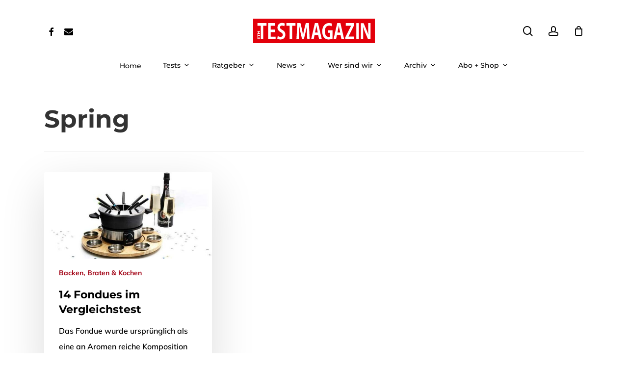

--- FILE ---
content_type: text/html; charset=UTF-8
request_url: https://etm-testmagazin.de/category/tests/hersteller/spring/
body_size: 25177
content:
<!DOCTYPE html><html lang="de" class="no-js"><head><meta charset="UTF-8"/>
<script>var __ezHttpConsent={setByCat:function(src,tagType,attributes,category,force,customSetScriptFn=null){var setScript=function(){if(force||window.ezTcfConsent[category]){if(typeof customSetScriptFn==='function'){customSetScriptFn();}else{var scriptElement=document.createElement(tagType);scriptElement.src=src;attributes.forEach(function(attr){for(var key in attr){if(attr.hasOwnProperty(key)){scriptElement.setAttribute(key,attr[key]);}}});var firstScript=document.getElementsByTagName(tagType)[0];firstScript.parentNode.insertBefore(scriptElement,firstScript);}}};if(force||(window.ezTcfConsent&&window.ezTcfConsent.loaded)){setScript();}else if(typeof getEzConsentData==="function"){getEzConsentData().then(function(ezTcfConsent){if(ezTcfConsent&&ezTcfConsent.loaded){setScript();}else{console.error("cannot get ez consent data");force=true;setScript();}});}else{force=true;setScript();console.error("getEzConsentData is not a function");}},};</script>
<script>var ezTcfConsent=window.ezTcfConsent?window.ezTcfConsent:{loaded:false,store_info:false,develop_and_improve_services:false,measure_ad_performance:false,measure_content_performance:false,select_basic_ads:false,create_ad_profile:false,select_personalized_ads:false,create_content_profile:false,select_personalized_content:false,understand_audiences:false,use_limited_data_to_select_content:false,};function getEzConsentData(){return new Promise(function(resolve){document.addEventListener("ezConsentEvent",function(event){var ezTcfConsent=event.detail.ezTcfConsent;resolve(ezTcfConsent);});});}</script>
<script>if(typeof _setEzCookies!=='function'){function _setEzCookies(ezConsentData){var cookies=window.ezCookieQueue;for(var i=0;i<cookies.length;i++){var cookie=cookies[i];if(ezConsentData&&ezConsentData.loaded&&ezConsentData[cookie.tcfCategory]){document.cookie=cookie.name+"="+cookie.value;}}}}
window.ezCookieQueue=window.ezCookieQueue||[];if(typeof addEzCookies!=='function'){function addEzCookies(arr){window.ezCookieQueue=[...window.ezCookieQueue,...arr];}}
addEzCookies([{name:"ezoab_293705",value:"mod13-c; Path=/; Domain=etm-testmagazin.de; Max-Age=7200",tcfCategory:"store_info",isEzoic:"true",},{name:"ezosuibasgeneris-1",value:"dc5ef389-fead-4301-7174-1973c1828864; Path=/; Domain=etm-testmagazin.de; Expires=Thu, 28 Jan 2027 21:58:58 UTC; Secure; SameSite=None",tcfCategory:"understand_audiences",isEzoic:"true",}]);if(window.ezTcfConsent&&window.ezTcfConsent.loaded){_setEzCookies(window.ezTcfConsent);}else if(typeof getEzConsentData==="function"){getEzConsentData().then(function(ezTcfConsent){if(ezTcfConsent&&ezTcfConsent.loaded){_setEzCookies(window.ezTcfConsent);}else{console.error("cannot get ez consent data");_setEzCookies(window.ezTcfConsent);}});}else{console.error("getEzConsentData is not a function");_setEzCookies(window.ezTcfConsent);}</script><script type="text/javascript" data-ezscrex='false' data-cfasync='false'>window._ezaq = Object.assign({"edge_cache_status":11,"edge_response_time":952,"url":"https://etm-testmagazin.de/category/tests/hersteller/spring/"}, typeof window._ezaq !== "undefined" ? window._ezaq : {});</script><script type="text/javascript" data-ezscrex='false' data-cfasync='false'>window._ezaq = Object.assign({"ab_test_id":"mod13-c"}, typeof window._ezaq !== "undefined" ? window._ezaq : {});window.__ez=window.__ez||{};window.__ez.tf={};</script><script type="text/javascript" data-ezscrex='false' data-cfasync='false'>window.ezDisableAds = true;</script>
<script data-ezscrex='false' data-cfasync='false' data-pagespeed-no-defer>var __ez=__ez||{};__ez.stms=Date.now();__ez.evt={};__ez.script={};__ez.ck=__ez.ck||{};__ez.template={};__ez.template.isOrig=true;window.__ezScriptHost="//www.ezojs.com";__ez.queue=__ez.queue||function(){var e=0,i=0,t=[],n=!1,o=[],r=[],s=!0,a=function(e,i,n,o,r,s,a){var l=arguments.length>7&&void 0!==arguments[7]?arguments[7]:window,d=this;this.name=e,this.funcName=i,this.parameters=null===n?null:w(n)?n:[n],this.isBlock=o,this.blockedBy=r,this.deleteWhenComplete=s,this.isError=!1,this.isComplete=!1,this.isInitialized=!1,this.proceedIfError=a,this.fWindow=l,this.isTimeDelay=!1,this.process=function(){f("... func = "+e),d.isInitialized=!0,d.isComplete=!0,f("... func.apply: "+e);var i=d.funcName.split("."),n=null,o=this.fWindow||window;i.length>3||(n=3===i.length?o[i[0]][i[1]][i[2]]:2===i.length?o[i[0]][i[1]]:o[d.funcName]),null!=n&&n.apply(null,this.parameters),!0===d.deleteWhenComplete&&delete t[e],!0===d.isBlock&&(f("----- F'D: "+d.name),m())}},l=function(e,i,t,n,o,r,s){var a=arguments.length>7&&void 0!==arguments[7]?arguments[7]:window,l=this;this.name=e,this.path=i,this.async=o,this.defer=r,this.isBlock=t,this.blockedBy=n,this.isInitialized=!1,this.isError=!1,this.isComplete=!1,this.proceedIfError=s,this.fWindow=a,this.isTimeDelay=!1,this.isPath=function(e){return"/"===e[0]&&"/"!==e[1]},this.getSrc=function(e){return void 0!==window.__ezScriptHost&&this.isPath(e)&&"banger.js"!==this.name?window.__ezScriptHost+e:e},this.process=function(){l.isInitialized=!0,f("... file = "+e);var i=this.fWindow?this.fWindow.document:document,t=i.createElement("script");t.src=this.getSrc(this.path),!0===o?t.async=!0:!0===r&&(t.defer=!0),t.onerror=function(){var e={url:window.location.href,name:l.name,path:l.path,user_agent:window.navigator.userAgent};"undefined"!=typeof _ezaq&&(e.pageview_id=_ezaq.page_view_id);var i=encodeURIComponent(JSON.stringify(e)),t=new XMLHttpRequest;t.open("GET","//g.ezoic.net/ezqlog?d="+i,!0),t.send(),f("----- ERR'D: "+l.name),l.isError=!0,!0===l.isBlock&&m()},t.onreadystatechange=t.onload=function(){var e=t.readyState;f("----- F'D: "+l.name),e&&!/loaded|complete/.test(e)||(l.isComplete=!0,!0===l.isBlock&&m())},i.getElementsByTagName("head")[0].appendChild(t)}},d=function(e,i){this.name=e,this.path="",this.async=!1,this.defer=!1,this.isBlock=!1,this.blockedBy=[],this.isInitialized=!0,this.isError=!1,this.isComplete=i,this.proceedIfError=!1,this.isTimeDelay=!1,this.process=function(){}};function c(e,i,n,s,a,d,c,u,f){var m=new l(e,i,n,s,a,d,c,f);!0===u?o[e]=m:r[e]=m,t[e]=m,h(m)}function h(e){!0!==u(e)&&0!=s&&e.process()}function u(e){if(!0===e.isTimeDelay&&!1===n)return f(e.name+" blocked = TIME DELAY!"),!0;if(w(e.blockedBy))for(var i=0;i<e.blockedBy.length;i++){var o=e.blockedBy[i];if(!1===t.hasOwnProperty(o))return f(e.name+" blocked = "+o),!0;if(!0===e.proceedIfError&&!0===t[o].isError)return!1;if(!1===t[o].isComplete)return f(e.name+" blocked = "+o),!0}return!1}function f(e){var i=window.location.href,t=new RegExp("[?&]ezq=([^&#]*)","i").exec(i);"1"===(t?t[1]:null)&&console.debug(e)}function m(){++e>200||(f("let's go"),p(o),p(r))}function p(e){for(var i in e)if(!1!==e.hasOwnProperty(i)){var t=e[i];!0===t.isComplete||u(t)||!0===t.isInitialized||!0===t.isError?!0===t.isError?f(t.name+": error"):!0===t.isComplete?f(t.name+": complete already"):!0===t.isInitialized&&f(t.name+": initialized already"):t.process()}}function w(e){return"[object Array]"==Object.prototype.toString.call(e)}return window.addEventListener("load",(function(){setTimeout((function(){n=!0,f("TDELAY -----"),m()}),5e3)}),!1),{addFile:c,addFileOnce:function(e,i,n,o,r,s,a,l,d){t[e]||c(e,i,n,o,r,s,a,l,d)},addDelayFile:function(e,i){var n=new l(e,i,!1,[],!1,!1,!0);n.isTimeDelay=!0,f(e+" ...  FILE! TDELAY"),r[e]=n,t[e]=n,h(n)},addFunc:function(e,n,s,l,d,c,u,f,m,p){!0===c&&(e=e+"_"+i++);var w=new a(e,n,s,l,d,u,f,p);!0===m?o[e]=w:r[e]=w,t[e]=w,h(w)},addDelayFunc:function(e,i,n){var o=new a(e,i,n,!1,[],!0,!0);o.isTimeDelay=!0,f(e+" ...  FUNCTION! TDELAY"),r[e]=o,t[e]=o,h(o)},items:t,processAll:m,setallowLoad:function(e){s=e},markLoaded:function(e){if(e&&0!==e.length){if(e in t){var i=t[e];!0===i.isComplete?f(i.name+" "+e+": error loaded duplicate"):(i.isComplete=!0,i.isInitialized=!0)}else t[e]=new d(e,!0);f("markLoaded dummyfile: "+t[e].name)}},logWhatsBlocked:function(){for(var e in t)!1!==t.hasOwnProperty(e)&&u(t[e])}}}();__ez.evt.add=function(e,t,n){e.addEventListener?e.addEventListener(t,n,!1):e.attachEvent?e.attachEvent("on"+t,n):e["on"+t]=n()},__ez.evt.remove=function(e,t,n){e.removeEventListener?e.removeEventListener(t,n,!1):e.detachEvent?e.detachEvent("on"+t,n):delete e["on"+t]};__ez.script.add=function(e){var t=document.createElement("script");t.src=e,t.async=!0,t.type="text/javascript",document.getElementsByTagName("head")[0].appendChild(t)};__ez.dot=__ez.dot||{};__ez.queue.addFileOnce('/detroitchicago/boise.js', '/detroitchicago/boise.js?gcb=195-1&cb=5', true, [], true, false, true, false);__ez.queue.addFileOnce('/parsonsmaize/abilene.js', '/parsonsmaize/abilene.js?gcb=195-1&cb=e80eca0cdb', true, [], true, false, true, false);__ez.queue.addFileOnce('/parsonsmaize/mulvane.js', '/parsonsmaize/mulvane.js?gcb=195-1&cb=e75e48eec0', true, ['/parsonsmaize/abilene.js'], true, false, true, false);__ez.queue.addFileOnce('/detroitchicago/birmingham.js', '/detroitchicago/birmingham.js?gcb=195-1&cb=539c47377c', true, ['/parsonsmaize/abilene.js'], true, false, true, false);</script>
<script data-ezscrex="false" type="text/javascript" data-cfasync="false">window._ezaq = Object.assign({"ad_cache_level":0,"adpicker_placement_cnt":0,"ai_placeholder_cache_level":0,"ai_placeholder_placement_cnt":-1,"author":"omsag_dev","domain":"etm-testmagazin.de","domain_id":293705,"ezcache_level":0,"ezcache_skip_code":14,"has_bad_image":0,"has_bad_words":0,"is_sitespeed":0,"lt_cache_level":0,"response_size":117231,"response_size_orig":111428,"response_time_orig":1062,"template_id":5,"url":"https://etm-testmagazin.de/category/tests/hersteller/spring/","word_count":0,"worst_bad_word_level":0}, typeof window._ezaq !== "undefined" ? window._ezaq : {});__ez.queue.markLoaded('ezaqBaseReady');</script>
<script type='text/javascript' data-ezscrex='false' data-cfasync='false'>
window.ezAnalyticsStatic = true;

function analyticsAddScript(script) {
	var ezDynamic = document.createElement('script');
	ezDynamic.type = 'text/javascript';
	ezDynamic.innerHTML = script;
	document.head.appendChild(ezDynamic);
}
function getCookiesWithPrefix() {
    var allCookies = document.cookie.split(';');
    var cookiesWithPrefix = {};

    for (var i = 0; i < allCookies.length; i++) {
        var cookie = allCookies[i].trim();

        for (var j = 0; j < arguments.length; j++) {
            var prefix = arguments[j];
            if (cookie.indexOf(prefix) === 0) {
                var cookieParts = cookie.split('=');
                var cookieName = cookieParts[0];
                var cookieValue = cookieParts.slice(1).join('=');
                cookiesWithPrefix[cookieName] = decodeURIComponent(cookieValue);
                break; // Once matched, no need to check other prefixes
            }
        }
    }

    return cookiesWithPrefix;
}
function productAnalytics() {
	var d = {"pr":[6],"omd5":"6eac7f9c6a09742a292e8e0f9cb36a06","nar":"risk score"};
	d.u = _ezaq.url;
	d.p = _ezaq.page_view_id;
	d.v = _ezaq.visit_uuid;
	d.ab = _ezaq.ab_test_id;
	d.e = JSON.stringify(_ezaq);
	d.ref = document.referrer;
	d.c = getCookiesWithPrefix('active_template', 'ez', 'lp_');
	if(typeof ez_utmParams !== 'undefined') {
		d.utm = ez_utmParams;
	}

	var dataText = JSON.stringify(d);
	var xhr = new XMLHttpRequest();
	xhr.open('POST','/ezais/analytics?cb=1', true);
	xhr.onload = function () {
		if (xhr.status!=200) {
            return;
		}

        if(document.readyState !== 'loading') {
            analyticsAddScript(xhr.response);
            return;
        }

        var eventFunc = function() {
            if(document.readyState === 'loading') {
                return;
            }
            document.removeEventListener('readystatechange', eventFunc, false);
            analyticsAddScript(xhr.response);
        };

        document.addEventListener('readystatechange', eventFunc, false);
	};
	xhr.setRequestHeader('Content-Type','text/plain');
	xhr.send(dataText);
}
__ez.queue.addFunc("productAnalytics", "productAnalytics", null, true, ['ezaqBaseReady'], false, false, false, true);
</script><base href="https://etm-testmagazin.de/category/tests/hersteller/spring/"/>
	
	<meta name="viewport" content="width=device-width, initial-scale=1, maximum-scale=5"/>
<meta name="robots" content="index, follow, max-image-preview:large, max-snippet:-1, max-video-preview:-1"/>
<!-- This site has installed PayPal for WooCommerce v2.5.9 - https://www.angelleye.com/product/woocommerce-paypal-plugin/ -->

	<!-- This site is optimized with the Yoast SEO plugin v26.8 - https://yoast.com/product/yoast-seo-wordpress/ -->
	<title>Spring Archive - ETM TESTMAGAZIN</title>
	<link rel="canonical" href="https://etm-testmagazin.de/category/tests/hersteller/spring/"/>
	<meta property="og:locale" content="de_DE"/>
	<meta property="og:type" content="article"/>
	<meta property="og:title" content="Spring Archive - ETM TESTMAGAZIN"/>
	<meta property="og:url" content="https://etm-testmagazin.de/category/tests/hersteller/spring/"/>
	<meta property="og:site_name" content="ETM TESTMAGAZIN"/>
	<meta name="twitter:card" content="summary_large_image"/>
	<script type="application/ld+json" class="yoast-schema-graph">{"@context":"https://schema.org","@graph":[{"@type":"CollectionPage","@id":"https://etm-testmagazin.de/category/tests/hersteller/spring/","url":"https://etm-testmagazin.de/category/tests/hersteller/spring/","name":"Spring Archive - ETM TESTMAGAZIN","isPartOf":{"@id":"https://etm-testmagazin.de/#website"},"primaryImageOfPage":{"@id":"https://etm-testmagazin.de/category/tests/hersteller/spring/#primaryimage"},"image":{"@id":"https://etm-testmagazin.de/category/tests/hersteller/spring/#primaryimage"},"thumbnailUrl":"https://etm-testmagazin.de/wp-content/uploads/2021/06/l_fondue-1.jpg","breadcrumb":{"@id":"https://etm-testmagazin.de/category/tests/hersteller/spring/#breadcrumb"},"inLanguage":"de"},{"@type":"ImageObject","inLanguage":"de","@id":"https://etm-testmagazin.de/category/tests/hersteller/spring/#primaryimage","url":"https://etm-testmagazin.de/wp-content/uploads/2021/06/l_fondue-1.jpg","contentUrl":"https://etm-testmagazin.de/wp-content/uploads/2021/06/l_fondue-1.jpg","width":610,"height":315},{"@type":"BreadcrumbList","@id":"https://etm-testmagazin.de/category/tests/hersteller/spring/#breadcrumb","itemListElement":[{"@type":"ListItem","position":1,"name":"Startseite","item":"https://etm-testmagazin.de/"},{"@type":"ListItem","position":2,"name":"Tests","item":"https://etm-testmagazin.de/category/tests/"},{"@type":"ListItem","position":3,"name":"Hersteller","item":"https://etm-testmagazin.de/category/tests/hersteller/"},{"@type":"ListItem","position":4,"name":"Spring"}]},{"@type":"WebSite","@id":"https://etm-testmagazin.de/#website","url":"https://etm-testmagazin.de/","name":"ETM TESTMAGAZIN","description":"Testberichte und Ratgeber.","potentialAction":[{"@type":"SearchAction","target":{"@type":"EntryPoint","urlTemplate":"https://etm-testmagazin.de/?s={search_term_string}"},"query-input":{"@type":"PropertyValueSpecification","valueRequired":true,"valueName":"search_term_string"}}],"inLanguage":"de"}]}</script>
	<!-- / Yoast SEO plugin. -->


<link rel="dns-prefetch" href="//www.googletagmanager.com"/>
<!-- etm-testmagazin.de is managing ads with Advanced Ads 2.0.16 – https://wpadvancedads.com/ --><script id="testm-ready">
			window.advanced_ads_ready=function(e,a){a=a||"complete";var d=function(e){return"interactive"===a?"loading"!==e:"complete"===e};d(document.readyState)?e():document.addEventListener("readystatechange",(function(a){d(a.target.readyState)&&e()}),{once:"interactive"===a})},window.advanced_ads_ready_queue=window.advanced_ads_ready_queue||[];		</script>
		<style id="wp-img-auto-sizes-contain-inline-css" type="text/css">
img:is([sizes=auto i],[sizes^="auto," i]){contain-intrinsic-size:3000px 1500px}
/*# sourceURL=wp-img-auto-sizes-contain-inline-css */
</style>
<link rel="stylesheet" id="angelleye-express-checkout-css-css" href="https://etm-testmagazin.de/wp-content/plugins/paypal-for-woocommerce/assets/css/angelleye-express-checkout.css?ver=2.5.9" type="text/css" media="all"/>
<style id="wp-block-library-inline-css" type="text/css">
:root{--wp-block-synced-color:#7a00df;--wp-block-synced-color--rgb:122,0,223;--wp-bound-block-color:var(--wp-block-synced-color);--wp-editor-canvas-background:#ddd;--wp-admin-theme-color:#007cba;--wp-admin-theme-color--rgb:0,124,186;--wp-admin-theme-color-darker-10:#006ba1;--wp-admin-theme-color-darker-10--rgb:0,107,160.5;--wp-admin-theme-color-darker-20:#005a87;--wp-admin-theme-color-darker-20--rgb:0,90,135;--wp-admin-border-width-focus:2px}@media (min-resolution:192dpi){:root{--wp-admin-border-width-focus:1.5px}}.wp-element-button{cursor:pointer}:root .has-very-light-gray-background-color{background-color:#eee}:root .has-very-dark-gray-background-color{background-color:#313131}:root .has-very-light-gray-color{color:#eee}:root .has-very-dark-gray-color{color:#313131}:root .has-vivid-green-cyan-to-vivid-cyan-blue-gradient-background{background:linear-gradient(135deg,#00d084,#0693e3)}:root .has-purple-crush-gradient-background{background:linear-gradient(135deg,#34e2e4,#4721fb 50%,#ab1dfe)}:root .has-hazy-dawn-gradient-background{background:linear-gradient(135deg,#faaca8,#dad0ec)}:root .has-subdued-olive-gradient-background{background:linear-gradient(135deg,#fafae1,#67a671)}:root .has-atomic-cream-gradient-background{background:linear-gradient(135deg,#fdd79a,#004a59)}:root .has-nightshade-gradient-background{background:linear-gradient(135deg,#330968,#31cdcf)}:root .has-midnight-gradient-background{background:linear-gradient(135deg,#020381,#2874fc)}:root{--wp--preset--font-size--normal:16px;--wp--preset--font-size--huge:42px}.has-regular-font-size{font-size:1em}.has-larger-font-size{font-size:2.625em}.has-normal-font-size{font-size:var(--wp--preset--font-size--normal)}.has-huge-font-size{font-size:var(--wp--preset--font-size--huge)}.has-text-align-center{text-align:center}.has-text-align-left{text-align:left}.has-text-align-right{text-align:right}.has-fit-text{white-space:nowrap!important}#end-resizable-editor-section{display:none}.aligncenter{clear:both}.items-justified-left{justify-content:flex-start}.items-justified-center{justify-content:center}.items-justified-right{justify-content:flex-end}.items-justified-space-between{justify-content:space-between}.screen-reader-text{border:0;clip-path:inset(50%);height:1px;margin:-1px;overflow:hidden;padding:0;position:absolute;width:1px;word-wrap:normal!important}.screen-reader-text:focus{background-color:#ddd;clip-path:none;color:#444;display:block;font-size:1em;height:auto;left:5px;line-height:normal;padding:15px 23px 14px;text-decoration:none;top:5px;width:auto;z-index:100000}html :where(.has-border-color){border-style:solid}html :where([style*=border-top-color]){border-top-style:solid}html :where([style*=border-right-color]){border-right-style:solid}html :where([style*=border-bottom-color]){border-bottom-style:solid}html :where([style*=border-left-color]){border-left-style:solid}html :where([style*=border-width]){border-style:solid}html :where([style*=border-top-width]){border-top-style:solid}html :where([style*=border-right-width]){border-right-style:solid}html :where([style*=border-bottom-width]){border-bottom-style:solid}html :where([style*=border-left-width]){border-left-style:solid}html :where(img[class*=wp-image-]){height:auto;max-width:100%}:where(figure){margin:0 0 1em}html :where(.is-position-sticky){--wp-admin--admin-bar--position-offset:var(--wp-admin--admin-bar--height,0px)}@media screen and (max-width:600px){html :where(.is-position-sticky){--wp-admin--admin-bar--position-offset:0px}}

/*# sourceURL=wp-block-library-inline-css */
</style><link rel="stylesheet" id="wc-blocks-style-css" href="https://etm-testmagazin.de/wp-content/plugins/woocommerce/assets/client/blocks/wc-blocks.css?ver=wc-10.4.3" type="text/css" media="all"/>
<style id="global-styles-inline-css" type="text/css">
:root{--wp--preset--aspect-ratio--square: 1;--wp--preset--aspect-ratio--4-3: 4/3;--wp--preset--aspect-ratio--3-4: 3/4;--wp--preset--aspect-ratio--3-2: 3/2;--wp--preset--aspect-ratio--2-3: 2/3;--wp--preset--aspect-ratio--16-9: 16/9;--wp--preset--aspect-ratio--9-16: 9/16;--wp--preset--color--black: #000000;--wp--preset--color--cyan-bluish-gray: #abb8c3;--wp--preset--color--white: #ffffff;--wp--preset--color--pale-pink: #f78da7;--wp--preset--color--vivid-red: #cf2e2e;--wp--preset--color--luminous-vivid-orange: #ff6900;--wp--preset--color--luminous-vivid-amber: #fcb900;--wp--preset--color--light-green-cyan: #7bdcb5;--wp--preset--color--vivid-green-cyan: #00d084;--wp--preset--color--pale-cyan-blue: #8ed1fc;--wp--preset--color--vivid-cyan-blue: #0693e3;--wp--preset--color--vivid-purple: #9b51e0;--wp--preset--gradient--vivid-cyan-blue-to-vivid-purple: linear-gradient(135deg,rgb(6,147,227) 0%,rgb(155,81,224) 100%);--wp--preset--gradient--light-green-cyan-to-vivid-green-cyan: linear-gradient(135deg,rgb(122,220,180) 0%,rgb(0,208,130) 100%);--wp--preset--gradient--luminous-vivid-amber-to-luminous-vivid-orange: linear-gradient(135deg,rgb(252,185,0) 0%,rgb(255,105,0) 100%);--wp--preset--gradient--luminous-vivid-orange-to-vivid-red: linear-gradient(135deg,rgb(255,105,0) 0%,rgb(207,46,46) 100%);--wp--preset--gradient--very-light-gray-to-cyan-bluish-gray: linear-gradient(135deg,rgb(238,238,238) 0%,rgb(169,184,195) 100%);--wp--preset--gradient--cool-to-warm-spectrum: linear-gradient(135deg,rgb(74,234,220) 0%,rgb(151,120,209) 20%,rgb(207,42,186) 40%,rgb(238,44,130) 60%,rgb(251,105,98) 80%,rgb(254,248,76) 100%);--wp--preset--gradient--blush-light-purple: linear-gradient(135deg,rgb(255,206,236) 0%,rgb(152,150,240) 100%);--wp--preset--gradient--blush-bordeaux: linear-gradient(135deg,rgb(254,205,165) 0%,rgb(254,45,45) 50%,rgb(107,0,62) 100%);--wp--preset--gradient--luminous-dusk: linear-gradient(135deg,rgb(255,203,112) 0%,rgb(199,81,192) 50%,rgb(65,88,208) 100%);--wp--preset--gradient--pale-ocean: linear-gradient(135deg,rgb(255,245,203) 0%,rgb(182,227,212) 50%,rgb(51,167,181) 100%);--wp--preset--gradient--electric-grass: linear-gradient(135deg,rgb(202,248,128) 0%,rgb(113,206,126) 100%);--wp--preset--gradient--midnight: linear-gradient(135deg,rgb(2,3,129) 0%,rgb(40,116,252) 100%);--wp--preset--font-size--small: 13px;--wp--preset--font-size--medium: 20px;--wp--preset--font-size--large: 36px;--wp--preset--font-size--x-large: 42px;--wp--preset--spacing--20: 0.44rem;--wp--preset--spacing--30: 0.67rem;--wp--preset--spacing--40: 1rem;--wp--preset--spacing--50: 1.5rem;--wp--preset--spacing--60: 2.25rem;--wp--preset--spacing--70: 3.38rem;--wp--preset--spacing--80: 5.06rem;--wp--preset--shadow--natural: 6px 6px 9px rgba(0, 0, 0, 0.2);--wp--preset--shadow--deep: 12px 12px 50px rgba(0, 0, 0, 0.4);--wp--preset--shadow--sharp: 6px 6px 0px rgba(0, 0, 0, 0.2);--wp--preset--shadow--outlined: 6px 6px 0px -3px rgb(255, 255, 255), 6px 6px rgb(0, 0, 0);--wp--preset--shadow--crisp: 6px 6px 0px rgb(0, 0, 0);}:where(.is-layout-flex){gap: 0.5em;}:where(.is-layout-grid){gap: 0.5em;}body .is-layout-flex{display: flex;}.is-layout-flex{flex-wrap: wrap;align-items: center;}.is-layout-flex > :is(*, div){margin: 0;}body .is-layout-grid{display: grid;}.is-layout-grid > :is(*, div){margin: 0;}:where(.wp-block-columns.is-layout-flex){gap: 2em;}:where(.wp-block-columns.is-layout-grid){gap: 2em;}:where(.wp-block-post-template.is-layout-flex){gap: 1.25em;}:where(.wp-block-post-template.is-layout-grid){gap: 1.25em;}.has-black-color{color: var(--wp--preset--color--black) !important;}.has-cyan-bluish-gray-color{color: var(--wp--preset--color--cyan-bluish-gray) !important;}.has-white-color{color: var(--wp--preset--color--white) !important;}.has-pale-pink-color{color: var(--wp--preset--color--pale-pink) !important;}.has-vivid-red-color{color: var(--wp--preset--color--vivid-red) !important;}.has-luminous-vivid-orange-color{color: var(--wp--preset--color--luminous-vivid-orange) !important;}.has-luminous-vivid-amber-color{color: var(--wp--preset--color--luminous-vivid-amber) !important;}.has-light-green-cyan-color{color: var(--wp--preset--color--light-green-cyan) !important;}.has-vivid-green-cyan-color{color: var(--wp--preset--color--vivid-green-cyan) !important;}.has-pale-cyan-blue-color{color: var(--wp--preset--color--pale-cyan-blue) !important;}.has-vivid-cyan-blue-color{color: var(--wp--preset--color--vivid-cyan-blue) !important;}.has-vivid-purple-color{color: var(--wp--preset--color--vivid-purple) !important;}.has-black-background-color{background-color: var(--wp--preset--color--black) !important;}.has-cyan-bluish-gray-background-color{background-color: var(--wp--preset--color--cyan-bluish-gray) !important;}.has-white-background-color{background-color: var(--wp--preset--color--white) !important;}.has-pale-pink-background-color{background-color: var(--wp--preset--color--pale-pink) !important;}.has-vivid-red-background-color{background-color: var(--wp--preset--color--vivid-red) !important;}.has-luminous-vivid-orange-background-color{background-color: var(--wp--preset--color--luminous-vivid-orange) !important;}.has-luminous-vivid-amber-background-color{background-color: var(--wp--preset--color--luminous-vivid-amber) !important;}.has-light-green-cyan-background-color{background-color: var(--wp--preset--color--light-green-cyan) !important;}.has-vivid-green-cyan-background-color{background-color: var(--wp--preset--color--vivid-green-cyan) !important;}.has-pale-cyan-blue-background-color{background-color: var(--wp--preset--color--pale-cyan-blue) !important;}.has-vivid-cyan-blue-background-color{background-color: var(--wp--preset--color--vivid-cyan-blue) !important;}.has-vivid-purple-background-color{background-color: var(--wp--preset--color--vivid-purple) !important;}.has-black-border-color{border-color: var(--wp--preset--color--black) !important;}.has-cyan-bluish-gray-border-color{border-color: var(--wp--preset--color--cyan-bluish-gray) !important;}.has-white-border-color{border-color: var(--wp--preset--color--white) !important;}.has-pale-pink-border-color{border-color: var(--wp--preset--color--pale-pink) !important;}.has-vivid-red-border-color{border-color: var(--wp--preset--color--vivid-red) !important;}.has-luminous-vivid-orange-border-color{border-color: var(--wp--preset--color--luminous-vivid-orange) !important;}.has-luminous-vivid-amber-border-color{border-color: var(--wp--preset--color--luminous-vivid-amber) !important;}.has-light-green-cyan-border-color{border-color: var(--wp--preset--color--light-green-cyan) !important;}.has-vivid-green-cyan-border-color{border-color: var(--wp--preset--color--vivid-green-cyan) !important;}.has-pale-cyan-blue-border-color{border-color: var(--wp--preset--color--pale-cyan-blue) !important;}.has-vivid-cyan-blue-border-color{border-color: var(--wp--preset--color--vivid-cyan-blue) !important;}.has-vivid-purple-border-color{border-color: var(--wp--preset--color--vivid-purple) !important;}.has-vivid-cyan-blue-to-vivid-purple-gradient-background{background: var(--wp--preset--gradient--vivid-cyan-blue-to-vivid-purple) !important;}.has-light-green-cyan-to-vivid-green-cyan-gradient-background{background: var(--wp--preset--gradient--light-green-cyan-to-vivid-green-cyan) !important;}.has-luminous-vivid-amber-to-luminous-vivid-orange-gradient-background{background: var(--wp--preset--gradient--luminous-vivid-amber-to-luminous-vivid-orange) !important;}.has-luminous-vivid-orange-to-vivid-red-gradient-background{background: var(--wp--preset--gradient--luminous-vivid-orange-to-vivid-red) !important;}.has-very-light-gray-to-cyan-bluish-gray-gradient-background{background: var(--wp--preset--gradient--very-light-gray-to-cyan-bluish-gray) !important;}.has-cool-to-warm-spectrum-gradient-background{background: var(--wp--preset--gradient--cool-to-warm-spectrum) !important;}.has-blush-light-purple-gradient-background{background: var(--wp--preset--gradient--blush-light-purple) !important;}.has-blush-bordeaux-gradient-background{background: var(--wp--preset--gradient--blush-bordeaux) !important;}.has-luminous-dusk-gradient-background{background: var(--wp--preset--gradient--luminous-dusk) !important;}.has-pale-ocean-gradient-background{background: var(--wp--preset--gradient--pale-ocean) !important;}.has-electric-grass-gradient-background{background: var(--wp--preset--gradient--electric-grass) !important;}.has-midnight-gradient-background{background: var(--wp--preset--gradient--midnight) !important;}.has-small-font-size{font-size: var(--wp--preset--font-size--small) !important;}.has-medium-font-size{font-size: var(--wp--preset--font-size--medium) !important;}.has-large-font-size{font-size: var(--wp--preset--font-size--large) !important;}.has-x-large-font-size{font-size: var(--wp--preset--font-size--x-large) !important;}
/*# sourceURL=global-styles-inline-css */
</style>

<style id="classic-theme-styles-inline-css" type="text/css">
/*! This file is auto-generated */
.wp-block-button__link{color:#fff;background-color:#32373c;border-radius:9999px;box-shadow:none;text-decoration:none;padding:calc(.667em + 2px) calc(1.333em + 2px);font-size:1.125em}.wp-block-file__button{background:#32373c;color:#fff;text-decoration:none}
/*# sourceURL=/wp-includes/css/classic-themes.min.css */
</style>
<link rel="stylesheet" id="contact-form-7-css" href="https://etm-testmagazin.de/wp-content/plugins/contact-form-7/includes/css/styles.css?ver=6.1.4" type="text/css" media="all"/>
<link rel="stylesheet" id="somdn-style-css" href="https://etm-testmagazin.de/wp-content/plugins/free-downloads-woocommerce-pro/assets/css/somdn-style.css?ver=6.9" type="text/css" media="all"/>
<link rel="stylesheet" id="somdn-pro-style-css" href="https://etm-testmagazin.de/wp-content/plugins/free-downloads-woocommerce-pro/pro/assets/css/somdn_pro_css.css?ver=6.9" type="text/css" media="all"/>
<link rel="stylesheet" id="dashicons-css" href="https://etm-testmagazin.de/wp-includes/css/dashicons.min.css?ver=6.9" type="text/css" media="all"/>
<link rel="stylesheet" id="som_lost_password_style-css" href="https://etm-testmagazin.de/wp-content/plugins/frontend-reset-password/assets/css/password-lost.css?ver=6.9" type="text/css" media="all"/>
<link rel="stylesheet" id="wpa-css-css" href="https://etm-testmagazin.de/wp-content/plugins/honeypot/includes/css/wpa.css?ver=2.3.04" type="text/css" media="all"/>
<link rel="stylesheet" id="woocommerce-layout-css" href="https://etm-testmagazin.de/wp-content/plugins/woocommerce/assets/css/woocommerce-layout.css?ver=10.4.3" type="text/css" media="all"/>
<link rel="stylesheet" id="woocommerce-smallscreen-css" href="https://etm-testmagazin.de/wp-content/plugins/woocommerce/assets/css/woocommerce-smallscreen.css?ver=10.4.3" type="text/css" media="only screen and (max-width: 768px)"/>
<link rel="stylesheet" id="woocommerce-general-css" href="https://etm-testmagazin.de/wp-content/plugins/woocommerce/assets/css/woocommerce.css?ver=10.4.3" type="text/css" media="all"/>
<style id="woocommerce-inline-inline-css" type="text/css">
.woocommerce form .form-row .required { visibility: visible; }
/*# sourceURL=woocommerce-inline-inline-css */
</style>
<link rel="stylesheet" id="woo_conditional_payments_css-css" href="https://etm-testmagazin.de/wp-content/plugins/conditional-payments-for-woocommerce/frontend/css/woo-conditional-payments.css?ver=3.4.1" type="text/css" media="all"/>
<link rel="stylesheet" id="woo-variation-swatches-css" href="https://etm-testmagazin.de/wp-content/plugins/woo-variation-swatches/assets/css/frontend.min.css?ver=1762898516" type="text/css" media="all"/>
<style id="woo-variation-swatches-inline-css" type="text/css">
:root {
--wvs-tick:url("data:image/svg+xml;utf8,%3Csvg filter='drop-shadow(0px 0px 2px rgb(0 0 0 / .8))' xmlns='http://www.w3.org/2000/svg'  viewBox='0 0 30 30'%3E%3Cpath fill='none' stroke='%23ffffff' stroke-linecap='round' stroke-linejoin='round' stroke-width='4' d='M4 16L11 23 27 7'/%3E%3C/svg%3E");

--wvs-cross:url("data:image/svg+xml;utf8,%3Csvg filter='drop-shadow(0px 0px 5px rgb(255 255 255 / .6))' xmlns='http://www.w3.org/2000/svg' width='72px' height='72px' viewBox='0 0 24 24'%3E%3Cpath fill='none' stroke='%23ff0000' stroke-linecap='round' stroke-width='0.6' d='M5 5L19 19M19 5L5 19'/%3E%3C/svg%3E");
--wvs-single-product-item-width:30px;
--wvs-single-product-item-height:30px;
--wvs-single-product-item-font-size:16px}
/*# sourceURL=woo-variation-swatches-inline-css */
</style>
<link rel="stylesheet" id="font-awesome-css" href="https://etm-testmagazin.de/wp-content/themes/salient/css/font-awesome-legacy.min.css?ver=4.7.1" type="text/css" media="all"/>
<link rel="stylesheet" id="salient-grid-system-css" href="https://etm-testmagazin.de/wp-content/themes/salient/css/build/grid-system.css?ver=16.1.3" type="text/css" media="all"/>
<link rel="stylesheet" id="main-styles-css" href="https://etm-testmagazin.de/wp-content/themes/salient/css/build/style.css?ver=16.1.3" type="text/css" media="all"/>
<style id="main-styles-inline-css" type="text/css">
html:not(.page-trans-loaded) { background-color: #ffffff; }
/*# sourceURL=main-styles-inline-css */
</style>
<link rel="stylesheet" id="nectar-header-layout-centered-bottom-bar-css" href="https://etm-testmagazin.de/wp-content/themes/salient/css/build/header/header-layout-centered-bottom-bar.css?ver=16.1.3" type="text/css" media="all"/>
<link rel="stylesheet" id="nectar-element-highlighted-text-css" href="https://etm-testmagazin.de/wp-content/themes/salient/css/build/elements/element-highlighted-text.css?ver=16.1.3" type="text/css" media="all"/>
<link rel="stylesheet" id="nectar-element-fancy-unordered-list-css" href="https://etm-testmagazin.de/wp-content/themes/salient/css/build/elements/element-fancy-unordered-list.css?ver=16.1.3" type="text/css" media="all"/>
<link rel="stylesheet" id="nectar-cf7-css" href="https://etm-testmagazin.de/wp-content/themes/salient/css/build/third-party/cf7.css?ver=16.1.3" type="text/css" media="all"/>
<link rel="stylesheet" id="nectar-wpforms-css" href="https://etm-testmagazin.de/wp-content/themes/salient/css/build/third-party/wpforms.css?ver=16.1.3" type="text/css" media="all"/>
<link rel="stylesheet" id="nectar_default_font_open_sans-css" href="//etm-testmagazin.de/wp-content/uploads/sgf-css/font-b5ba305731589782ef28b67d89e4bf1e.css" type="text/css" media="all"/>
<link rel="stylesheet" id="nectar-blog-masonry-core-css" href="https://etm-testmagazin.de/wp-content/themes/salient/css/build/blog/masonry-core.css?ver=16.1.3" type="text/css" media="all"/>
<link rel="stylesheet" id="responsive-css" href="https://etm-testmagazin.de/wp-content/themes/salient/css/build/responsive.css?ver=16.1.3" type="text/css" media="all"/>
<link rel="stylesheet" id="nectar-product-style-classic-css" href="https://etm-testmagazin.de/wp-content/themes/salient/css/build/third-party/woocommerce/product-style-classic.css?ver=16.1.3" type="text/css" media="all"/>
<link rel="stylesheet" id="woocommerce-css" href="https://etm-testmagazin.de/wp-content/themes/salient/css/build/woocommerce.css?ver=16.1.3" type="text/css" media="all"/>
<link rel="stylesheet" id="skin-material-css" href="https://etm-testmagazin.de/wp-content/themes/salient/css/build/skin-material.css?ver=16.1.3" type="text/css" media="all"/>
<link rel="stylesheet" id="salient-wp-menu-dynamic-css" href="https://etm-testmagazin.de/wp-content/uploads/salient/menu-dynamic.css?ver=10744" type="text/css" media="all"/>
<link rel="stylesheet" id="nectar-widget-posts-css" href="https://etm-testmagazin.de/wp-content/themes/salient/css/build/elements/widget-nectar-posts.css?ver=16.1.3" type="text/css" media="all"/>
<link rel="stylesheet" id="newsletter-css" href="https://etm-testmagazin.de/wp-content/plugins/newsletter/style.css?ver=9.1.1" type="text/css" media="all"/>
<link rel="stylesheet" id="js_composer_front-css" href="https://etm-testmagazin.de/wp-content/plugins/js_composer_salient/assets/css/js_composer.min.css?ver=7.1" type="text/css" media="all"/>
<link rel="stylesheet" id="woocommerce-gzd-layout-css" href="https://etm-testmagazin.de/wp-content/plugins/woocommerce-germanized/build/static/layout-styles.css?ver=3.20.5" type="text/css" media="all"/>
<style id="woocommerce-gzd-layout-inline-css" type="text/css">
.woocommerce-checkout .shop_table { background-color: #eeeeee; } .product p.deposit-packaging-type { font-size: 1.2em !important; } p.woocommerce-shipping-destination { display: none; }
                .wc-gzd-nutri-score-value-a {
                    background: url(https://etm-testmagazin.de/wp-content/plugins/woocommerce-germanized/assets/images/nutri-score-a.svg) no-repeat;
                }
                .wc-gzd-nutri-score-value-b {
                    background: url(https://etm-testmagazin.de/wp-content/plugins/woocommerce-germanized/assets/images/nutri-score-b.svg) no-repeat;
                }
                .wc-gzd-nutri-score-value-c {
                    background: url(https://etm-testmagazin.de/wp-content/plugins/woocommerce-germanized/assets/images/nutri-score-c.svg) no-repeat;
                }
                .wc-gzd-nutri-score-value-d {
                    background: url(https://etm-testmagazin.de/wp-content/plugins/woocommerce-germanized/assets/images/nutri-score-d.svg) no-repeat;
                }
                .wc-gzd-nutri-score-value-e {
                    background: url(https://etm-testmagazin.de/wp-content/plugins/woocommerce-germanized/assets/images/nutri-score-e.svg) no-repeat;
                }
            
/*# sourceURL=woocommerce-gzd-layout-inline-css */
</style>
<link rel="stylesheet" id="dynamic-css-css" href="https://etm-testmagazin.de/wp-content/themes/salient/css/salient-dynamic-styles.css?ver=41443" type="text/css" media="all"/>
<style id="dynamic-css-inline-css" type="text/css">
body[data-bg-header="true"].category .container-wrap,body[data-bg-header="true"].author .container-wrap,body[data-bg-header="true"].date .container-wrap,body[data-bg-header="true"].blog .container-wrap{padding-top:var(--container-padding)!important}.archive.author .row .col.section-title span,.archive.category .row .col.section-title span,.archive.tag .row .col.section-title span,.archive.date .row .col.section-title span{padding-left:0}body.author #page-header-wrap #page-header-bg,body.category #page-header-wrap #page-header-bg,body.tag #page-header-wrap #page-header-bg,body.date #page-header-wrap #page-header-bg{height:auto;padding-top:8%;padding-bottom:8%;}.archive #page-header-wrap{height:auto;}.archive.category .row .col.section-title p,.archive.tag .row .col.section-title p{margin-top:10px;}body[data-bg-header="true"].archive .container-wrap.meta_overlaid_blog,body[data-bg-header="true"].category .container-wrap.meta_overlaid_blog,body[data-bg-header="true"].author .container-wrap.meta_overlaid_blog,body[data-bg-header="true"].date .container-wrap.meta_overlaid_blog{padding-top:0!important;}#page-header-bg[data-alignment="center"] .span_6 p{margin:0 auto;}body.archive #page-header-bg:not(.fullscreen-header) .span_6{position:relative;-webkit-transform:none;transform:none;top:0;}.blog-archive-header .nectar-author-gravatar img{width:125px;border-radius:100px;}.blog-archive-header .container .span_12 p{font-size:min(max(calc(1.3vw),16px),20px);line-height:1.5;margin-top:.5em;}body .page-header-no-bg.color-bg{padding:5% 0;}@media only screen and (max-width:999px){body .page-header-no-bg.color-bg{padding:7% 0;}}@media only screen and (max-width:690px){body .page-header-no-bg.color-bg{padding:9% 0;}.blog-archive-header .nectar-author-gravatar img{width:75px;}}.blog-archive-header.color-bg .col.section-title{border-bottom:0;padding:0;}.blog-archive-header.color-bg *{color:inherit!important;}.nectar-archive-tax-count{position:relative;padding:.5em;transform:translateX(0.25em) translateY(-0.75em);font-size:clamp(14px,0.3em,20px);display:inline-block;vertical-align:super;}.nectar-archive-tax-count:before{content:"";display:block;padding-bottom:100%;width:100%;position:absolute;top:50%;left:50%;transform:translate(-50%,-50%);border-radius:100px;background-color:currentColor;opacity:0.1;}#header-space{background-color:#ffffff}@media only screen and (min-width:1000px){body #ajax-content-wrap.no-scroll{min-height:calc(100vh - 184px);height:calc(100vh - 184px)!important;}}@media only screen and (min-width:1000px){#page-header-wrap.fullscreen-header,#page-header-wrap.fullscreen-header #page-header-bg,html:not(.nectar-box-roll-loaded) .nectar-box-roll > #page-header-bg.fullscreen-header,.nectar_fullscreen_zoom_recent_projects,#nectar_fullscreen_rows:not(.afterLoaded) > div{height:calc(100vh - 183px);}.wpb_row.vc_row-o-full-height.top-level,.wpb_row.vc_row-o-full-height.top-level > .col.span_12{min-height:calc(100vh - 183px);}html:not(.nectar-box-roll-loaded) .nectar-box-roll > #page-header-bg.fullscreen-header{top:184px;}.nectar-slider-wrap[data-fullscreen="true"]:not(.loaded),.nectar-slider-wrap[data-fullscreen="true"]:not(.loaded) .swiper-container{height:calc(100vh - 182px)!important;}.admin-bar .nectar-slider-wrap[data-fullscreen="true"]:not(.loaded),.admin-bar .nectar-slider-wrap[data-fullscreen="true"]:not(.loaded) .swiper-container{height:calc(100vh - 182px - 32px)!important;}}.admin-bar[class*="page-template-template-no-header"] .wpb_row.vc_row-o-full-height.top-level,.admin-bar[class*="page-template-template-no-header"] .wpb_row.vc_row-o-full-height.top-level > .col.span_12{min-height:calc(100vh - 32px);}body[class*="page-template-template-no-header"] .wpb_row.vc_row-o-full-height.top-level,body[class*="page-template-template-no-header"] .wpb_row.vc_row-o-full-height.top-level > .col.span_12{min-height:100vh;}@media only screen and (max-width:999px){.using-mobile-browser #nectar_fullscreen_rows:not(.afterLoaded):not([data-mobile-disable="on"]) > div{height:calc(100vh - 110px);}.using-mobile-browser .wpb_row.vc_row-o-full-height.top-level,.using-mobile-browser .wpb_row.vc_row-o-full-height.top-level > .col.span_12,[data-permanent-transparent="1"].using-mobile-browser .wpb_row.vc_row-o-full-height.top-level,[data-permanent-transparent="1"].using-mobile-browser .wpb_row.vc_row-o-full-height.top-level > .col.span_12{min-height:calc(100vh - 110px);}html:not(.nectar-box-roll-loaded) .nectar-box-roll > #page-header-bg.fullscreen-header,.nectar_fullscreen_zoom_recent_projects,.nectar-slider-wrap[data-fullscreen="true"]:not(.loaded),.nectar-slider-wrap[data-fullscreen="true"]:not(.loaded) .swiper-container,#nectar_fullscreen_rows:not(.afterLoaded):not([data-mobile-disable="on"]) > div{height:calc(100vh - 57px);}.wpb_row.vc_row-o-full-height.top-level,.wpb_row.vc_row-o-full-height.top-level > .col.span_12{min-height:calc(100vh - 57px);}body[data-transparent-header="false"] #ajax-content-wrap.no-scroll{min-height:calc(100vh - 57px);height:calc(100vh - 57px);}}.post-type-archive-product.woocommerce .container-wrap,.tax-product_cat.woocommerce .container-wrap{background-color:#f6f6f6;}.woocommerce.single-product #single-meta{position:relative!important;top:0!important;margin:0;left:8px;height:auto;}.woocommerce.single-product #single-meta:after{display:block;content:" ";clear:both;height:1px;}.woocommerce ul.products li.product.material,.woocommerce-page ul.products li.product.material{background-color:#ffffff;}.woocommerce ul.products li.product.minimal .product-wrap,.woocommerce ul.products li.product.minimal .background-color-expand,.woocommerce-page ul.products li.product.minimal .product-wrap,.woocommerce-page ul.products li.product.minimal .background-color-expand{background-color:#ffffff;}.screen-reader-text,.nectar-skip-to-content:not(:focus){border:0;clip:rect(1px,1px,1px,1px);clip-path:inset(50%);height:1px;margin:-1px;overflow:hidden;padding:0;position:absolute!important;width:1px;word-wrap:normal!important;}.row .col img:not([srcset]){width:auto;}.row .col img.img-with-animation.nectar-lazy:not([srcset]){width:100%;}
/*# sourceURL=dynamic-css-inline-css */
</style>
<link rel="stylesheet" id="salient-child-style-css" href="https://etm-testmagazin.de/wp-content/themes/salient-child/style.css?ver=16.1.3" type="text/css" media="all"/>
<link rel="stylesheet" id="angelleye-cc-ui-css" href="https://etm-testmagazin.de/wp-content/plugins/paypal-for-woocommerce/assets/css/angelleye-cc-ui.css?ver=2.5.9" type="text/css" media="all"/>
<link rel="stylesheet" id="redux-google-fonts-salient_redux-css" href="//etm-testmagazin.de/wp-content/uploads/sgf-css/font-18358d44ffe35086254dd695e2122a91.css" type="text/css" media="all"/>
<script type="text/javascript" src="https://etm-testmagazin.de/wp-includes/js/jquery/jquery.min.js?ver=3.7.1" id="jquery-core-js"></script>
<script type="text/javascript" src="https://etm-testmagazin.de/wp-includes/js/jquery/jquery-migrate.min.js?ver=3.4.1" id="jquery-migrate-js"></script>
<script type="text/javascript" src="https://etm-testmagazin.de/wp-content/plugins/woocommerce/assets/js/jquery-blockui/jquery.blockUI.min.js?ver=2.7.0-wc.10.4.3" id="wc-jquery-blockui-js" data-wp-strategy="defer"></script>
<script type="text/javascript" id="wc-add-to-cart-js-extra">
/* <![CDATA[ */
var wc_add_to_cart_params = {"ajax_url":"/wp-admin/admin-ajax.php","wc_ajax_url":"/?wc-ajax=%%endpoint%%","i18n_view_cart":"Warenkorb anzeigen","cart_url":"https://etm-testmagazin.de/warenkorb/","is_cart":"","cart_redirect_after_add":"no"};
//# sourceURL=wc-add-to-cart-js-extra
/* ]]> */
</script>
<script type="text/javascript" src="https://etm-testmagazin.de/wp-content/plugins/woocommerce/assets/js/frontend/add-to-cart.min.js?ver=10.4.3" id="wc-add-to-cart-js" defer="defer" data-wp-strategy="defer"></script>
<script type="text/javascript" src="https://etm-testmagazin.de/wp-content/plugins/woocommerce/assets/js/js-cookie/js.cookie.min.js?ver=2.1.4-wc.10.4.3" id="wc-js-cookie-js" defer="defer" data-wp-strategy="defer"></script>
<script type="text/javascript" id="woocommerce-js-extra">
/* <![CDATA[ */
var woocommerce_params = {"ajax_url":"/wp-admin/admin-ajax.php","wc_ajax_url":"/?wc-ajax=%%endpoint%%","i18n_password_show":"Passwort anzeigen","i18n_password_hide":"Passwort ausblenden"};
//# sourceURL=woocommerce-js-extra
/* ]]> */
</script>
<script type="text/javascript" src="https://etm-testmagazin.de/wp-content/plugins/woocommerce/assets/js/frontend/woocommerce.min.js?ver=10.4.3" id="woocommerce-js" defer="defer" data-wp-strategy="defer"></script>
<script type="text/javascript" id="woo-conditional-payments-js-js-extra">
/* <![CDATA[ */
var conditional_payments_settings = {"name_address_fields":[],"disable_payment_method_trigger":""};
//# sourceURL=woo-conditional-payments-js-js-extra
/* ]]> */
</script>
<script type="text/javascript" src="https://etm-testmagazin.de/wp-content/plugins/conditional-payments-for-woocommerce/frontend/js/woo-conditional-payments.js?ver=3.4.1" id="woo-conditional-payments-js-js"></script>

<!-- Google tag (gtag.js) snippet added by Site Kit -->
<!-- Google Analytics snippet added by Site Kit -->
<script type="text/javascript" src="https://www.googletagmanager.com/gtag/js?id=GT-NGBRQZD" id="google_gtagjs-js" async=""></script>
<script type="text/javascript" id="google_gtagjs-js-after">
/* <![CDATA[ */
window.dataLayer = window.dataLayer || [];function gtag(){dataLayer.push(arguments);}
gtag("set","linker",{"domains":["etm-testmagazin.de"]});
gtag("js", new Date());
gtag("set", "developer_id.dZTNiMT", true);
gtag("config", "GT-NGBRQZD");
//# sourceURL=google_gtagjs-js-after
/* ]]> */
</script>
<script></script><link rel="https://api.w.org/" href="https://etm-testmagazin.de/wp-json/"/><link rel="alternate" title="JSON" type="application/json" href="https://etm-testmagazin.de/wp-json/wp/v2/categories/1836"/><style type="text/css">.aawp .aawp-tb__row--highlight{background-color:#256aaf;}.aawp .aawp-tb__row--highlight{color:#256aaf;}.aawp .aawp-tb__row--highlight a{color:#256aaf;}</style><style>
.som-password-error-message,
.som-password-sent-message {
	background-color: #a10013;
	border-color: #a10013;
}
</style>
<meta name="generator" content="Site Kit by Google 1.171.0"/><!-- Google site verification - Google for WooCommerce -->
<meta name="google-site-verification" content="XsZkPbbGnMdn123asJjIO55IJXliakNmGN5m3Ys76EQ"/>
<script type="text/javascript"> var root = document.getElementsByTagName( "html" )[0]; root.setAttribute( "class", "js" ); </script>	<noscript><style>.woocommerce-product-gallery{ opacity: 1 !important; }</style></noscript>
	<meta name="generator" content="Powered by WPBakery Page Builder - drag and drop page builder for WordPress."/>
		<style type="text/css" id="wp-custom-css">
			/* Ein paar Fixes für das Layout der Homepage des ETM. */

/* Verhindere, dass nach/vor Zeilen, in denen etwas tief-/hochgestellt wurde,
ein vergrößerter Zeilenabstand auftaucht */
sub, sup {
	line-height: 0;
}

/* Verhindere, dass kursive Zeichen manchmal ihre Schriftgröße ändern */
.fett-blau em, .fett-blau i, .fussnote em, .fussnote i, small em, small i, sub em, sub i, 
.img_beschreibung em, .img_beschreibung i, td em, td i {
	font-size: inherit;
}

/* Verhindere, dass mit class="fett-blau" ausgezeichnete Zeichen in Bildunterschriften ihre Größe ändern */
.img_beschreibung .fett-blau {
	font-size: inherit;
}

/* Verhindere, dass kursive Zeichen in Überschriften, in der Einleitung etc.
nicht fett sind */
h1 em, h1 i, h2 em, h2 i, h3 em, h3 i, h4 em, h4 i, h5 em, h5 i, h6 em, h6 i, 
.einleitung em, .einleitung i, .parent_tr em, .parent_tr i {
	font-weight: inherit;
}

/* Sorge dafür, dass Hochzahlen von Fußnoten auch in Überschriften die richtige Farbe haben */
h1 .fnote-href, h2 .fnote-href, h3 .fnote-href, h4 .fnote-href, h5 .fnote-href, h6 .fnote-href {
	color: #a10013;
}

/* Sorge dafür, dass die Hochzahlen von Fußnoten im Text automatisch 
hochgestellt werden */
.fnote-href {
	vertical-align: super;
	font-size: 70%;
	line-height: 0;
}

/* Sorge dafür, dass small-Tags wirklich für kleinen Text sorgen */
small {
	font-size: smaller;
}

/* Sorge dafür, dass der rote Text bei "Die wesentlichen Merkmale" nicht größer ist als der folgende Text */
li .fett-blau {
  font-size: inherit;
}

/* Lasse "Die Produkte im Test" in der rechten Sidebar verschwinden */
.testproducts-side {
	display: none;
}

/* Füge Graphiken in Kurzbewertung ein */

.kurzbewertung dd::before {
  margin-right: 0.5em;
  position: relative;
  top: 1px;
}

.rate0::before {
  content: url("https://etm-testmagazin.de/wp-content/uploads/2022/06/kurzbewertung-image-0.svg");
}

.rate0_5::before {
  content: url("https://etm-testmagazin.de/wp-content/uploads/2022/06/kurzbewertung-image-0-5.svg");
}

.rate1::before {
  content: url("https://etm-testmagazin.de/wp-content/uploads/2022/06/kurzbewertung-image-1.svg");
}

.rate1_5::before {
  content: url("https://etm-testmagazin.de/wp-content/uploads/2022/06/kurzbewertung-image-1-5.svg");
}

.rate2::before {
  content: url("https://etm-testmagazin.de/wp-content/uploads/2022/06/kurzbewertung-image-2.svg");
}

.rate2_5::before {
  content: url("https://etm-testmagazin.de/wp-content/uploads/2022/06/kurzbewertung-image-2-5.svg");
}

.rate3::before {
  content: url("https://etm-testmagazin.de/wp-content/uploads/2022/06/kurzbewertung-image-3.svg");
}

.rate3_5::before {
  content: url("https://etm-testmagazin.de/wp-content/uploads/2022/06/kurzbewertung-image-3-5.svg");
}

.rate4::before {
  content: url("https://etm-testmagazin.de/wp-content/uploads/2022/06/kurzbewertung-image-4.svg");
}

.rate4_5::before {
  content: url("https://etm-testmagazin.de/wp-content/uploads/2022/06/kurzbewertung-image-4-5.svg");
}

.rate5::before {
  content: url("https://etm-testmagazin.de/wp-content/uploads/2022/06/kurzbewertung-image-5.svg");
}


/* Barrierefreiere Farben für AAWP-Badges und Preisinfos */
body .aawp-product__ribbon--sale {
  background-color: #d11111 !important;
  color: #fff !important;
}

body .aawp-product__ribbon--bestseller {
  background-color: #1a4d91 !important;
  color: #fff !important;
}

body .aawp-product--style-light .aawp-product__price--saved {
  color: #004400 !important;
}
/* Mindestgröße und mehr Abstand für Checkbox */
.tnp-field.tnp-privacy a {
  min-height: 44px;
  display: inline-block;
  padding: 6px 8px;
  font-size: 16px; /* falls aktuell kleiner */
}
.tnp-field.tnp-privacy {
  display: flex;
  flex-wrap: wrap;
  align-items: center;
  gap: 8px; /* Abstand zwischen Checkbox und Link */
  line-height: 1.5;
}
.tnp-field label {
  display: inline-flex;
  align-items: center;
  gap: 0.5rem;
  padding: 8px; /* oder 10px */
  min-height: 48px;
}

.tnp-privacy {
  width: 20px;
  height: 20px;
  min-width: 20px;
  min-height: 20px;
}
		</style>
		<noscript><style> .wpb_animate_when_almost_visible { opacity: 1; }</style></noscript>
		<!-- Global site tag (gtag.js) - Google Ads: AW-1052737236 - Google for WooCommerce -->
		<script async="" src="https://www.googletagmanager.com/gtag/js?id=AW-1052737236"></script>
		<script>
			window.dataLayer = window.dataLayer || [];
			function gtag() { dataLayer.push(arguments); }
			gtag( 'consent', 'default', {
				analytics_storage: 'denied',
				ad_storage: 'denied',
				ad_user_data: 'denied',
				ad_personalization: 'denied',
				region: ['AT', 'BE', 'BG', 'HR', 'CY', 'CZ', 'DK', 'EE', 'FI', 'FR', 'DE', 'GR', 'HU', 'IS', 'IE', 'IT', 'LV', 'LI', 'LT', 'LU', 'MT', 'NL', 'NO', 'PL', 'PT', 'RO', 'SK', 'SI', 'ES', 'SE', 'GB', 'CH'],
				wait_for_update: 500,
			} );
			gtag('js', new Date());
			gtag('set', 'developer_id.dOGY3NW', true);
			gtag("config", "AW-1052737236", { "groups": "GLA", "send_page_view": false });		</script>

		<link rel="stylesheet" id="wc-stripe-blocks-checkout-style-css" href="https://etm-testmagazin.de/wp-content/plugins/woocommerce-gateway-stripe/build/upe-blocks.css?ver=5149cca93b0373758856" type="text/css" media="all"/>
<link rel="stylesheet" id="basecss-css" href="https://etm-testmagazin.de/wp-content/plugins/eu-cookie-law/css/style.css?ver=6.9" type="text/css" media="all"/>
<link data-pagespeed-no-defer="" data-nowprocket="" data-wpacu-skip="" data-no-optimize="" data-noptimize="" rel="stylesheet" id="main-styles-non-critical-css" href="https://etm-testmagazin.de/wp-content/themes/salient/css/build/style-non-critical.css?ver=16.1.3" type="text/css" media="all"/>
<link data-pagespeed-no-defer="" data-nowprocket="" data-wpacu-skip="" data-no-optimize="" data-noptimize="" rel="stylesheet" id="nectar-woocommerce-non-critical-css" href="https://etm-testmagazin.de/wp-content/themes/salient/css/build/third-party/woocommerce/woocommerce-non-critical.css?ver=16.1.3" type="text/css" media="all"/>
<link data-pagespeed-no-defer="" data-nowprocket="" data-wpacu-skip="" data-no-optimize="" data-noptimize="" rel="stylesheet" id="magnific-css" href="https://etm-testmagazin.de/wp-content/themes/salient/css/build/plugins/magnific.css?ver=8.6.0" type="text/css" media="all"/>
<link data-pagespeed-no-defer="" data-nowprocket="" data-wpacu-skip="" data-no-optimize="" data-noptimize="" rel="stylesheet" id="nectar-ocm-core-css" href="https://etm-testmagazin.de/wp-content/themes/salient/css/build/off-canvas/core.css?ver=16.1.3" type="text/css" media="all"/>
<link data-pagespeed-no-defer="" data-nowprocket="" data-wpacu-skip="" data-no-optimize="" data-noptimize="" rel="stylesheet" id="nectar-ocm-slide-out-right-material-css" href="https://etm-testmagazin.de/wp-content/themes/salient/css/build/off-canvas/slide-out-right-material.css?ver=16.1.3" type="text/css" media="all"/>
<link data-pagespeed-no-defer="" data-nowprocket="" data-wpacu-skip="" data-no-optimize="" data-noptimize="" rel="stylesheet" id="nectar-ocm-slide-out-right-hover-css" href="https://etm-testmagazin.de/wp-content/themes/salient/css/build/off-canvas/slide-out-right-hover.css?ver=16.1.3" type="text/css" media="all"/>
<script type='text/javascript'>
var ezoTemplate = 'orig_site';
var ezouid = '1';
var ezoFormfactor = '1';
</script><script data-ezscrex="false" type='text/javascript'>
var soc_app_id = '0';
var did = 293705;
var ezdomain = 'etm-testmagazin.de';
var ezoicSearchable = 1;
</script></head><body class="archive category category-spring category-1836 wp-theme-salient wp-child-theme-salient-child theme-salient aawp-custom woocommerce-no-js has_paypal_express_checkout woo-variation-swatches wvs-behavior-blur wvs-theme-salient-child wvs-show-label wvs-tooltip material wpb-js-composer js-comp-ver-7.1 vc_responsive aa-prefix-testm-" data-footer-reveal="false" data-footer-reveal-shadow="none" data-header-format="centered-menu-bottom-bar" data-body-border="off" data-boxed-style="" data-header-breakpoint="1000" data-dropdown-style="minimal" data-cae="easeOutQuart" data-cad="700" data-megamenu-width="full-width" data-aie="zoom-out" data-ls="magnific" data-apte="horizontal_swipe_basic" data-hhun="0" data-fancy-form-rcs="default" data-form-style="minimal" data-form-submit="regular" data-is="minimal" data-button-style="slightly_rounded_shadow" data-user-account-button="true" data-flex-cols="true" data-col-gap="default" data-header-inherit-rc="false" data-header-search="true" data-animated-anchors="true" data-ajax-transitions="true" data-full-width-header="false" data-slide-out-widget-area="true" data-slide-out-widget-area-style="slide-out-from-right" data-user-set-ocm="off" data-loading-animation="none" data-bg-header="false" data-responsive="1" data-ext-responsive="true" data-ext-padding="90" data-header-resize="0" data-header-color="custom" data-cart="true" data-remove-m-parallax="" data-remove-m-video-bgs="" data-m-animate="0" data-force-header-trans-color="light" data-smooth-scrolling="0" data-permanent-transparent="false">
	
	<script type="text/javascript">
	 (function(window, document) {

		 if(navigator.userAgent.match(/(Android|iPod|iPhone|iPad|BlackBerry|IEMobile|Opera Mini)/)) {
			 document.body.className += " using-mobile-browser mobile ";
		 }
		 if(navigator.userAgent.match(/Mac/) && navigator.maxTouchPoints && navigator.maxTouchPoints > 2) {
			document.body.className += " using-ios-device ";
		}

		 if( !("ontouchstart" in window) ) {

			 var body = document.querySelector("body");
			 var winW = window.innerWidth;
			 var bodyW = body.clientWidth;

			 if (winW > bodyW + 4) {
				 body.setAttribute("style", "--scroll-bar-w: " + (winW - bodyW - 4) + "px");
			 } else {
				 body.setAttribute("style", "--scroll-bar-w: 0px");
			 }
		 }

	 })(window, document);
   </script><script type="text/javascript">
/* <![CDATA[ */
gtag("event", "page_view", {send_to: "GLA"});
/* ]]> */
</script>
<a href="#ajax-content-wrap" class="nectar-skip-to-content">Skip to main content</a><div class="ocm-effect-wrap"><div class="ocm-effect-wrap-inner"><div id="ajax-loading-screen" data-disable-mobile="1" data-disable-fade-on-click="0" data-effect="horizontal_swipe_basic" data-method="standard"><div class="reveal-1"></div><div class="reveal-2"></div></div>	
	<div id="header-space" data-header-mobile-fixed="1"></div> 
	
		<div id="header-outer" data-has-menu="true" data-has-buttons="yes" data-header-button_style="default" data-using-pr-menu="false" data-mobile-fixed="1" data-ptnm="false" data-lhe="animated_underline" data-user-set-bg="#ffffff" data-format="centered-menu-bottom-bar" data-menu-bottom-bar-align="center" data-permanent-transparent="false" data-megamenu-rt="1" data-remove-fixed="0" data-header-resize="0" data-cart="true" data-transparency-option="0" data-box-shadow="large" data-shrink-num="4" data-using-secondary="0" data-using-logo="1" data-logo-height="50" data-m-logo-height="34" data-padding="38" data-full-width="false" data-condense="false">
		
<div id="search-outer" class="nectar">
	<div id="search">
		<div class="container">
			 <div id="search-box">
				 <div class="inner-wrap">
					 <div class="col span_12">
						  <form role="search" action="https://etm-testmagazin.de/" method="GET">
														 <input type="text" name="s" value="" aria-label="Search" placeholder="Suchen"/>
							 
						<span>Drücken Sie Enter zum Suchen oder ESC zum schließen</span>
												</form>
					</div><!--/span_12-->
				</div><!--/inner-wrap-->
			 </div><!--/search-box-->
			 <div id="close"><a href="#"><span class="screen-reader-text">Close Search</span>
				<span class="close-wrap"> <span class="close-line close-line1"></span> <span class="close-line close-line2"></span> </span>				 </a></div>
		 </div><!--/container-->
	</div><!--/search-->
</div><!--/search-outer-->

<header id="top">
	<div class="container">
		<div class="row">
			<div class="col span_3">
								<a id="logo" href="https://etm-testmagazin.de" data-supplied-ml-starting-dark="false" data-supplied-ml-starting="false" data-supplied-ml="false">
					<img class="stnd skip-lazy default-logo" width="" height="" alt="ETM TESTMAGAZIN" src="https://etm-testmagazin.de/wp-content/uploads/2021/02/etm-logo-red-full.svg" srcset="https://etm-testmagazin.de/wp-content/uploads/2021/02/etm-logo-red-full.svg 1x, https://etm-testmagazin.de/wp-content/uploads/2021/02/etm-logo-red-full.svg 2x"/>				</a>
									<nav class="left-side" data-using-pull-menu="false">
												<ul class="nectar-social"><li id="social-in-menu" class="button_social_group"><a target="_blank" rel="noopener" href="http://www.facebook.com/etmtestmagazin"><span class="screen-reader-text">facebook</span><i class="fa fa-facebook" aria-hidden="true"></i> </a><a href="/kontakt/"><span class="screen-reader-text">email</span><i class="fa fa-envelope" aria-hidden="true"></i> </a> </li></ul>
				 	 					</nav>
					<nav class="right-side">
												<ul class="buttons" data-user-set-ocm="off"><li id="search-btn"><div><a href="#searchbox"><span class="icon-salient-search" aria-hidden="true"></span><span class="screen-reader-text">search</span></a></div> </li><li id="nectar-user-account"><div><a href="/mein-konto/"><span class="icon-salient-m-user" aria-hidden="true"></span><span class="screen-reader-text">account</span></a></div> </li><li class="nectar-woo-cart">
			<div class="cart-outer" data-user-set-ocm="off" data-cart-style="dropdown">
				<div class="cart-menu-wrap">
					<div class="cart-menu">
						<a class="cart-contents" href="https://etm-testmagazin.de/warenkorb/"><div class="cart-icon-wrap"><i class="icon-salient-cart" aria-hidden="true"></i> <div class="cart-wrap"><span>0 </span></div> </div></a>
					</div>
				</div>

									<div class="cart-notification">
						<span class="item-name"></span> was successfully added to your cart.					</div>
				
				<div class="widget woocommerce widget_shopping_cart"><div class="widget_shopping_cart_content"></div></div>
			</div>

			</li></ul>
																			<div class="slide-out-widget-area-toggle mobile-icon slide-out-from-right" data-custom-color="false" data-icon-animation="simple-transform">
								<div> <a href="#sidewidgetarea" role="button" aria-label="Navigation Menu" aria-expanded="false" class="closed">
									<span class="screen-reader-text">Menu</span><span aria-hidden="true"> <i class="lines-button x2"> <i class="lines"></i> </i> </span> </a> </div>
							</div>
											</nav>
							</div><!--/span_3-->

			<div class="col span_9 col_last">
									<div class="nectar-mobile-only mobile-header"><div class="inner"></div></div>
									<a class="mobile-search" href="#searchbox"><span class="nectar-icon icon-salient-search" aria-hidden="true"></span><span class="screen-reader-text">search</span></a>
										<a class="mobile-user-account" href="/mein-konto/"><span class="normal icon-salient-m-user" aria-hidden="true"></span><span class="screen-reader-text">account</span></a>
					
						<a id="mobile-cart-link" aria-label="Cart" data-cart-style="dropdown" href="https://etm-testmagazin.de/warenkorb/"><i class="icon-salient-cart"></i><div class="cart-wrap"><span>0 </span></div></a>
															<div class="slide-out-widget-area-toggle mobile-icon slide-out-from-right" data-custom-color="false" data-icon-animation="simple-transform">
						<div> <a href="#sidewidgetarea" role="button" aria-label="Navigation Menu" aria-expanded="false" class="closed">
							<span class="screen-reader-text">Menu</span><span aria-hidden="true"> <i class="lines-button x2"> <i class="lines"></i> </i> </span>
						</a></div>
					</div>
				
									<nav>
													<ul class="sf-menu">
								<li id="menu-item-5808" class="menu-item menu-item-type-post_type menu-item-object-page menu-item-home nectar-regular-menu-item menu-item-5808"><a href="https://etm-testmagazin.de/"><span class="menu-title-text">Home</span></a></li>
<li id="menu-item-6170" class="menu-item menu-item-type-taxonomy menu-item-object-category current-category-ancestor menu-item-has-children nectar-regular-menu-item sf-with-ul menu-item-6170"><a href="https://etm-testmagazin.de/category/tests/"><span class="menu-title-text">Tests</span><span class="sf-sub-indicator"><i class="fa fa-angle-down icon-in-menu" aria-hidden="true"></i></span></a>
<ul class="sub-menu">
	<li id="menu-item-17994" class="menu-item menu-item-type-taxonomy menu-item-object-category nectar-regular-menu-item menu-item-17994"><a href="https://etm-testmagazin.de/category/tests/computer-und-technik/"><span class="menu-title-text">Computer + Technik</span></a></li>
	<li id="menu-item-17995" class="menu-item menu-item-type-taxonomy menu-item-object-category nectar-regular-menu-item menu-item-17995"><a href="https://etm-testmagazin.de/category/tests/bild-und-ton/"><span class="menu-title-text">Bild + Ton</span></a></li>
	<li id="menu-item-17996" class="menu-item menu-item-type-taxonomy menu-item-object-category nectar-regular-menu-item menu-item-17996"><a href="https://etm-testmagazin.de/category/tests/drogerie-und-pflege/"><span class="menu-title-text">Drogerie + Pflege</span></a></li>
	<li id="menu-item-17997" class="menu-item menu-item-type-taxonomy menu-item-object-category nectar-regular-menu-item menu-item-17997"><a href="https://etm-testmagazin.de/category/tests/haus-und-garten/"><span class="menu-title-text">Haus + Garten</span></a></li>
	<li id="menu-item-6174" class="menu-item menu-item-type-taxonomy menu-item-object-category nectar-regular-menu-item menu-item-6174"><a href="https://etm-testmagazin.de/category/tests/kueche-und-haushalt/"><span class="menu-title-text">Küche + Haushalt</span></a></li>
	<li id="menu-item-17998" class="menu-item menu-item-type-taxonomy menu-item-object-category nectar-regular-menu-item menu-item-17998"><a href="https://etm-testmagazin.de/category/tests/sport-und-freizeit/"><span class="menu-title-text">Sport + Freizeit</span></a></li>
	<li id="menu-item-17079" class="menu-item menu-item-type-taxonomy menu-item-object-category nectar-regular-menu-item menu-item-17079"><a href="https://etm-testmagazin.de/category/tests/verkehr-und-auto/"><span class="menu-title-text">Verkehr + Auto</span></a></li>
</ul>
</li>
<li id="menu-item-6178" class="menu-item menu-item-type-taxonomy menu-item-object-category menu-item-has-children nectar-regular-menu-item sf-with-ul menu-item-6178"><a href="https://etm-testmagazin.de/category/ratgeber/"><span class="menu-title-text">Ratgeber</span><span class="sf-sub-indicator"><i class="fa fa-angle-down icon-in-menu" aria-hidden="true"></i></span></a>
<ul class="sub-menu">
	<li id="menu-item-6179" class="menu-item menu-item-type-taxonomy menu-item-object-category nectar-regular-menu-item menu-item-6179"><a href="https://etm-testmagazin.de/category/ratgeber/reisen/"><span class="menu-title-text">Reisen</span></a></li>
	<li id="menu-item-6180" class="menu-item menu-item-type-taxonomy menu-item-object-category nectar-regular-menu-item menu-item-6180"><a href="https://etm-testmagazin.de/category/ratgeber/kochen/"><span class="menu-title-text">Kochen</span></a></li>
	<li id="menu-item-6181" class="menu-item menu-item-type-taxonomy menu-item-object-category nectar-regular-menu-item menu-item-6181"><a href="https://etm-testmagazin.de/category/ratgeber/garten/"><span class="menu-title-text">Garten</span></a></li>
	<li id="menu-item-6182" class="menu-item menu-item-type-taxonomy menu-item-object-category nectar-regular-menu-item menu-item-6182"><a href="https://etm-testmagazin.de/category/ratgeber/haushalt/"><span class="menu-title-text">Haushalt</span></a></li>
	<li id="menu-item-6183" class="menu-item menu-item-type-taxonomy menu-item-object-category nectar-regular-menu-item menu-item-6183"><a href="https://etm-testmagazin.de/category/ratgeber/gesundheit-fitness/"><span class="menu-title-text">Gesundheit + Fitness</span></a></li>
	<li id="menu-item-6184" class="menu-item menu-item-type-taxonomy menu-item-object-category nectar-regular-menu-item menu-item-6184"><a href="https://etm-testmagazin.de/category/ratgeber/pflege/"><span class="menu-title-text">Pflege</span></a></li>
	<li id="menu-item-18012" class="menu-item menu-item-type-taxonomy menu-item-object-category nectar-regular-menu-item menu-item-18012"><a href="https://etm-testmagazin.de/category/ratgeber/technik-ratgeber/"><span class="menu-title-text">Technik</span></a></li>
	<li id="menu-item-6186" class="menu-item menu-item-type-taxonomy menu-item-object-category nectar-regular-menu-item menu-item-6186"><a href="https://etm-testmagazin.de/category/ratgeber/finanzen/"><span class="menu-title-text">Finanzen</span></a></li>
</ul>
</li>
<li id="menu-item-6187" class="menu-item menu-item-type-taxonomy menu-item-object-category menu-item-has-children nectar-regular-menu-item sf-with-ul menu-item-6187"><a href="https://etm-testmagazin.de/category/news/"><span class="menu-title-text">News</span><span class="sf-sub-indicator"><i class="fa fa-angle-down icon-in-menu" aria-hidden="true"></i></span></a>
<ul class="sub-menu">
	<li id="menu-item-6188" class="menu-item menu-item-type-taxonomy menu-item-object-category nectar-regular-menu-item menu-item-6188"><a href="https://etm-testmagazin.de/category/news/produktnews/"><span class="menu-title-text">Produktnews</span></a></li>
	<li id="menu-item-6189" class="menu-item menu-item-type-taxonomy menu-item-object-category nectar-regular-menu-item menu-item-6189"><a href="https://etm-testmagazin.de/category/news/lebensmittel/"><span class="menu-title-text">Lebensmittel</span></a></li>
	<li id="menu-item-17074" class="menu-item menu-item-type-taxonomy menu-item-object-category nectar-regular-menu-item menu-item-17074"><a href="https://etm-testmagazin.de/category/news/technik/"><span class="menu-title-text">Technik</span></a></li>
</ul>
</li>
<li id="menu-item-6205" class="menu-item menu-item-type-post_type menu-item-object-page menu-item-has-children nectar-regular-menu-item sf-with-ul menu-item-6205"><a href="https://etm-testmagazin.de/wer-sind-wir/"><span class="menu-title-text">Wer sind wir</span><span class="sf-sub-indicator"><i class="fa fa-angle-down icon-in-menu" aria-hidden="true"></i></span></a>
<ul class="sub-menu">
	<li id="menu-item-6207" class="menu-item menu-item-type-post_type menu-item-object-page nectar-regular-menu-item menu-item-6207"><a href="https://etm-testmagazin.de/wer-sind-wir/profil/"><span class="menu-title-text">Profil</span></a></li>
	<li id="menu-item-6206" class="menu-item menu-item-type-post_type menu-item-object-page nectar-regular-menu-item menu-item-6206"><a href="https://etm-testmagazin.de/wer-sind-wir/mediadaten/"><span class="menu-title-text">Mediadaten</span></a></li>
	<li id="menu-item-6208" class="menu-item menu-item-type-taxonomy menu-item-object-category nectar-regular-menu-item menu-item-6208"><a href="https://etm-testmagazin.de/category/ueber-uns/etminside/"><span class="menu-title-text">ETMinside</span></a></li>
</ul>
</li>
<li id="menu-item-6209" class="menu-item menu-item-type-taxonomy menu-item-object-category menu-item-has-children nectar-regular-menu-item sf-with-ul menu-item-6209"><a href="https://etm-testmagazin.de/category/archiv/"><span class="menu-title-text">Archiv</span><span class="sf-sub-indicator"><i class="fa fa-angle-down icon-in-menu" aria-hidden="true"></i></span></a>
<ul class="sub-menu">
	<li id="menu-item-59561" class="menu-item menu-item-type-custom menu-item-object-custom nectar-regular-menu-item menu-item-59561"><a href="https://etm-testmagazin.de/category/archiv/2026-archiv/"><span class="menu-title-text">2026</span></a></li>
	<li id="menu-item-54491" class="menu-item menu-item-type-taxonomy menu-item-object-category nectar-regular-menu-item menu-item-54491"><a href="https://etm-testmagazin.de/category/archiv/2025-archiv/"><span class="menu-title-text">2025</span></a></li>
	<li id="menu-item-39967" class="menu-item menu-item-type-taxonomy menu-item-object-category nectar-regular-menu-item menu-item-39967"><a href="https://etm-testmagazin.de/category/2024/"><span class="menu-title-text">2024</span></a></li>
	<li id="menu-item-29004" class="menu-item menu-item-type-taxonomy menu-item-object-category nectar-regular-menu-item menu-item-29004"><a href="https://etm-testmagazin.de/category/archiv/ausgaben-2023/"><span class="menu-title-text">2023</span></a></li>
	<li id="menu-item-21823" class="menu-item menu-item-type-taxonomy menu-item-object-category nectar-regular-menu-item menu-item-21823"><a href="https://etm-testmagazin.de/category/archiv/ausgaben-2022/"><span class="menu-title-text">2022</span></a></li>
	<li id="menu-item-14195" class="menu-item menu-item-type-taxonomy menu-item-object-category nectar-regular-menu-item menu-item-14195"><a href="https://etm-testmagazin.de/category/archiv/ausgaben-2021/"><span class="menu-title-text">2021</span></a></li>
	<li id="menu-item-14194" class="menu-item menu-item-type-taxonomy menu-item-object-category nectar-regular-menu-item menu-item-14194"><a href="https://etm-testmagazin.de/category/archiv/ausgaben-2020/"><span class="menu-title-text">2020</span></a></li>
	<li id="menu-item-14193" class="menu-item menu-item-type-taxonomy menu-item-object-category nectar-regular-menu-item menu-item-14193"><a href="https://etm-testmagazin.de/category/archiv/ausgaben-2019/"><span class="menu-title-text">2019</span></a></li>
	<li id="menu-item-6218" class="menu-item menu-item-type-taxonomy menu-item-object-category nectar-regular-menu-item menu-item-6218"><a href="https://etm-testmagazin.de/category/archiv/ausgaben-2017/"><span class="menu-title-text">2017</span></a></li>
	<li id="menu-item-6219" class="menu-item menu-item-type-taxonomy menu-item-object-category nectar-regular-menu-item menu-item-6219"><a href="https://etm-testmagazin.de/category/archiv/ausgaben-2018/"><span class="menu-title-text">2018</span></a></li>
	<li id="menu-item-6217" class="menu-item menu-item-type-taxonomy menu-item-object-category nectar-regular-menu-item menu-item-6217"><a href="https://etm-testmagazin.de/category/archiv/ausgaben-2016/"><span class="menu-title-text">2016</span></a></li>
	<li id="menu-item-6216" class="menu-item menu-item-type-taxonomy menu-item-object-category nectar-regular-menu-item menu-item-6216"><a href="https://etm-testmagazin.de/category/archiv/ausgaben-2015/"><span class="menu-title-text">2015</span></a></li>
	<li id="menu-item-6215" class="menu-item menu-item-type-taxonomy menu-item-object-category nectar-regular-menu-item menu-item-6215"><a href="https://etm-testmagazin.de/category/archiv/ausgaben-2014/"><span class="menu-title-text">2014</span></a></li>
	<li id="menu-item-6214" class="menu-item menu-item-type-taxonomy menu-item-object-category nectar-regular-menu-item menu-item-6214"><a href="https://etm-testmagazin.de/category/archiv/ausgaben-2013/"><span class="menu-title-text">2013</span></a></li>
	<li id="menu-item-6213" class="menu-item menu-item-type-taxonomy menu-item-object-category nectar-regular-menu-item menu-item-6213"><a href="https://etm-testmagazin.de/category/archiv/ausgaben-2012/"><span class="menu-title-text">2012</span></a></li>
	<li id="menu-item-6212" class="menu-item menu-item-type-taxonomy menu-item-object-category nectar-regular-menu-item menu-item-6212"><a href="https://etm-testmagazin.de/category/archiv/ausgaben-2011/"><span class="menu-title-text">2011</span></a></li>
	<li id="menu-item-6211" class="menu-item menu-item-type-taxonomy menu-item-object-category nectar-regular-menu-item menu-item-6211"><a href="https://etm-testmagazin.de/category/archiv/ausgaben-2010/"><span class="menu-title-text">2010</span></a></li>
	<li id="menu-item-6210" class="menu-item menu-item-type-taxonomy menu-item-object-category nectar-regular-menu-item menu-item-6210"><a href="https://etm-testmagazin.de/category/archiv/ausgaben-2009/"><span class="menu-title-text">2009</span></a></li>
</ul>
</li>
<li id="menu-item-6243" class="menu-item menu-item-type-post_type menu-item-object-page menu-item-has-children nectar-regular-menu-item sf-with-ul menu-item-6243"><a href="https://etm-testmagazin.de/abo-und-shop/"><span class="menu-title-text">Abo + Shop</span><span class="sf-sub-indicator"><i class="fa fa-angle-down icon-in-menu" aria-hidden="true"></i></span></a>
<ul class="sub-menu">
	<li id="menu-item-19180" class="menu-item menu-item-type-post_type menu-item-object-page menu-item-has-children nectar-regular-menu-item menu-item-19180"><a href="https://etm-testmagazin.de/abo-und-shop/print-abonnement/"><span class="menu-title-text">Print-Abonnement</span><span class="sf-sub-indicator"><i class="fa fa-angle-right icon-in-menu" aria-hidden="true"></i></span></a>
	<ul class="sub-menu">
		<li id="menu-item-21830" class="menu-item menu-item-type-custom menu-item-object-custom nectar-regular-menu-item menu-item-21830"><a href="https://etm-testmagazin.de/produkt/abonnement-innerhalb-deutschlands-2022/"><span class="menu-title-text">Abonnement innerhalb Deutschlands</span></a></li>
		<li id="menu-item-21827" class="menu-item menu-item-type-custom menu-item-object-custom nectar-regular-menu-item menu-item-21827"><a href="https://etm-testmagazin.de/produkt/abonnement-ausserhalb-deutschlands-2022/"><span class="menu-title-text">Abonnement außerhalb Deutschlands</span></a></li>
		<li id="menu-item-21826" class="menu-item menu-item-type-custom menu-item-object-custom nectar-regular-menu-item menu-item-21826"><a href="https://etm-testmagazin.de/produkt/studentinnen-abonnement-2022/"><span class="menu-title-text">Student:innen-Abonnement</span></a></li>
	</ul>
</li>
	<li id="menu-item-21649" class="menu-item menu-item-type-custom menu-item-object-custom nectar-regular-menu-item menu-item-21649"><a href="https://etm-testmagazin.de/produkt/e-paper-abonnement-2022/"><span class="menu-title-text">E-Paper-Abonnement</span></a></li>
	<li id="menu-item-6273" class="menu-item menu-item-type-post_type menu-item-object-product nectar-regular-menu-item menu-item-6273"><a href="https://etm-testmagazin.de/produkt/artikel-flatrate/"><span class="menu-title-text">Artikel-Flatrate</span></a></li>
	<li id="menu-item-14204" class="menu-item menu-item-type-custom menu-item-object-custom menu-item-has-children nectar-regular-menu-item menu-item-14204"><a href="#"><span class="menu-title-text">Nachbestellservice</span><span class="sf-sub-indicator"><i class="fa fa-angle-right icon-in-menu" aria-hidden="true"></i></span></a>
	<ul class="sub-menu">
		<li id="menu-item-59560" class="menu-item menu-item-type-custom menu-item-object-custom nectar-regular-menu-item menu-item-59560"><a href="https://etm-testmagazin.de/produkt-kategorie/2026/"><span class="menu-title-text">2026</span></a></li>
		<li id="menu-item-47824" class="menu-item menu-item-type-taxonomy menu-item-object-product_cat nectar-regular-menu-item menu-item-47824"><a href="https://etm-testmagazin.de/produkt-kategorie/2025/"><span class="menu-title-text">2025</span></a></li>
		<li id="menu-item-39997" class="menu-item menu-item-type-taxonomy menu-item-object-product_cat nectar-regular-menu-item menu-item-39997"><a href="https://etm-testmagazin.de/produkt-kategorie/2024/"><span class="menu-title-text">2024</span></a></li>
		<li id="menu-item-29123" class="menu-item menu-item-type-taxonomy menu-item-object-product_cat nectar-regular-menu-item menu-item-29123"><a href="https://etm-testmagazin.de/produkt-kategorie/2023/"><span class="menu-title-text">2023</span></a></li>
		<li id="menu-item-29124" class="menu-item menu-item-type-taxonomy menu-item-object-product_cat nectar-regular-menu-item menu-item-29124"><a href="https://etm-testmagazin.de/produkt-kategorie/2022/"><span class="menu-title-text">2022</span></a></li>
		<li id="menu-item-14191" class="menu-item menu-item-type-taxonomy menu-item-object-product_cat nectar-regular-menu-item menu-item-14191"><a href="https://etm-testmagazin.de/produkt-kategorie/2021/"><span class="menu-title-text">2021</span></a></li>
		<li id="menu-item-14186" class="menu-item menu-item-type-taxonomy menu-item-object-product_cat nectar-regular-menu-item menu-item-14186"><a href="https://etm-testmagazin.de/produkt-kategorie/2020/"><span class="menu-title-text">2020</span></a></li>
		<li id="menu-item-14190" class="menu-item menu-item-type-taxonomy menu-item-object-product_cat nectar-regular-menu-item menu-item-14190"><a href="https://etm-testmagazin.de/produkt-kategorie/2019/"><span class="menu-title-text">2019</span></a></li>
		<li id="menu-item-14188" class="menu-item menu-item-type-taxonomy menu-item-object-product_cat nectar-regular-menu-item menu-item-14188"><a href="https://etm-testmagazin.de/produkt-kategorie/2018/"><span class="menu-title-text">2018</span></a></li>
		<li id="menu-item-14187" class="menu-item menu-item-type-taxonomy menu-item-object-product_cat nectar-regular-menu-item menu-item-14187"><a href="https://etm-testmagazin.de/produkt-kategorie/2017/"><span class="menu-title-text">2017</span></a></li>
		<li id="menu-item-14189" class="menu-item menu-item-type-taxonomy menu-item-object-product_cat nectar-regular-menu-item menu-item-14189"><a href="https://etm-testmagazin.de/produkt-kategorie/2016/"><span class="menu-title-text">2016</span></a></li>
		<li id="menu-item-14185" class="menu-item menu-item-type-taxonomy menu-item-object-product_cat nectar-regular-menu-item menu-item-14185"><a href="https://etm-testmagazin.de/produkt-kategorie/2015/"><span class="menu-title-text">2015</span></a></li>
	</ul>
</li>
	<li id="menu-item-6244" class="menu-item menu-item-type-post_type menu-item-object-page nectar-regular-menu-item menu-item-6244"><a href="https://etm-testmagazin.de/abo-und-shop/versandkosten/"><span class="menu-title-text">Versandkosten</span></a></li>
</ul>
</li>
							</ul>
						
					</nav>

					
				</div><!--/span_9-->

				
			</div><!--/row-->
					</div><!--/container-->
	</header>		
	</div>
		<div id="ajax-content-wrap">

				<div class="row page-header-no-bg blog-archive-header" data-alignment="left">
			<div class="container">
				<div class="col span_12 section-title">
																<span class="subheader">Category</span>
										<h1>Spring</h1>
														</div>
			</div>
		</div>

	

<div class="container-wrap">
		
	<div class="container main-content">
		
		<div class="row">
			
			<div class="post-area col  span_12 col_last masonry material " data-ams="4px" data-remove-post-date="0" data-remove-post-author="1" data-remove-post-comment-number="1" data-remove-post-nectar-love="0"> <div class="posts-container" data-load-animation="perspective">
<article id="post-18870" class=" masonry-blog-item post-18870 post type-post status-publish format-standard has-post-thumbnail category-backen-braten-kochen category-cloer category-domo category-fondues category-fondues-raclette category-gastroback category-h-koenig category-hersteller category-kela category-kueche-und-haushalt category-kuechenprofi category-princess category-rommelsbacher category-schulte-ufer category-severin category-silit category-spring category-tests category-tests-und-themen category-tristar category-wmf">  
    
  <div class="inner-wrap animated">
    
    <div class="post-content">

      <div class="content-inner">
        
        <a class="entire-meta-link" href="https://etm-testmagazin.de/tests-und-themen/14-fondues-im-vergleichstest/"></a>
        
        <span class="post-featured-img"><img class="nectar-lazy skip-lazy wp-post-image" alt="" height="315" width="610" data-nectar-img-src="https://etm-testmagazin.de/wp-content/uploads/2021/06/l_fondue-1.jpg" data-nectar-img-srcset="https://etm-testmagazin.de/wp-content/uploads/2021/06/l_fondue-1.jpg 610w, https://etm-testmagazin.de/wp-content/uploads/2021/06/l_fondue-1-300x155.jpg 300w, https://etm-testmagazin.de/wp-content/uploads/2021/06/l_fondue-1-600x310.jpg 600w" sizes="(min-width: 1600px) 20vw, (min-width: 1300px) 25vw, (min-width: 1000px) 33.3vw, (min-width: 690px) 50vw, 100vw"/></span><span class="meta-category"><a class="backen-braten-kochen" href="https://etm-testmagazin.de/category/tests/kueche-und-haushalt/backen-braten-kochen/">Backen, Braten &amp; Kochen</a><a class="cloer" href="https://etm-testmagazin.de/category/tests/hersteller/cloer/">Cloer</a><a class="domo" href="https://etm-testmagazin.de/category/tests/hersteller/domo/">Domo</a><a class="fondues" href="https://etm-testmagazin.de/category/tests/kueche-und-haushalt/backen-braten-kochen/fondues-raclette/fondues/">Fondues</a><a class="fondues-raclette" href="https://etm-testmagazin.de/category/tests/kueche-und-haushalt/backen-braten-kochen/fondues-raclette/">Fondues &amp; Raclette</a><a class="gastroback" href="https://etm-testmagazin.de/category/tests/hersteller/gastroback/">Gastroback</a><a class="h-koenig" href="https://etm-testmagazin.de/category/tests/hersteller/h-koenig/">H. Koenig</a><a class="hersteller" href="https://etm-testmagazin.de/category/tests/hersteller/">Hersteller</a><a class="kela" href="https://etm-testmagazin.de/category/tests/hersteller/kela/">Kela</a><a class="kueche-und-haushalt" href="https://etm-testmagazin.de/category/tests/kueche-und-haushalt/">Küche + Haushalt</a><a class="kuechenprofi" href="https://etm-testmagazin.de/category/tests/hersteller/kuechenprofi/">Küchenprofi</a><a class="princess" href="https://etm-testmagazin.de/category/tests/hersteller/princess/">Princess</a><a class="rommelsbacher" href="https://etm-testmagazin.de/category/tests/hersteller/rommelsbacher/">Rommelsbacher</a><a class="schulte-ufer" href="https://etm-testmagazin.de/category/tests/hersteller/schulte-ufer/">Schulte-Ufer</a><a class="severin" href="https://etm-testmagazin.de/category/tests/hersteller/severin/">Severin</a><a class="silit" href="https://etm-testmagazin.de/category/tests/hersteller/silit/">Silit</a><a class="spring" href="https://etm-testmagazin.de/category/tests/hersteller/spring/">Spring</a><a class="tests" href="https://etm-testmagazin.de/category/tests/">Tests</a><a class="tests-und-themen" href="https://etm-testmagazin.de/category/tests-und-themen/">Tests &amp; Themen</a><a class="tristar" href="https://etm-testmagazin.de/category/tests/hersteller/tristar/">Tristar</a><a class="wmf" href="https://etm-testmagazin.de/category/tests/hersteller/wmf/">WMF</a></span>        
        <div class="article-content-wrap">
          
          <div class="post-header">
            <h3 class="title"><a href="https://etm-testmagazin.de/tests-und-themen/14-fondues-im-vergleichstest/"> 14 Fondues im Vergleichstest</a></h3>
          </div>
          
          <div class="excerpt">Das Fondue wurde ursprünglich als eine an Aromen reiche Komposition aus einem oder mehreren Käsen (bspw. „Gruyère“, „Vacherin Mont-d’Or“ usw.), erlesenem Weißwein, die Masse viskoser…</div><div class="grav-wrap"><a href="https://etm-testmagazin.de/author/omsag_dev/"></a><div class="text"><a href="https://etm-testmagazin.de/author/omsag_dev/" rel="author">omsag_dev</a><span>26. November 2020</span></div></div>
        </div><!--article-content-wrap-->
        
      </div><!--/content-inner-->
        
    </div><!--/post-content-->
      
  </div><!--/inner-wrap-->
    
</article>				
			</div><!--/posts container-->
				
							
		</div><!--/post-area-->
		
					
			
			
			<div>Feeds | 
			<a href="https://etm-testmagazin.de/category/tests/kueche-und-haushalt/backen-braten-kochen/feed/" target="_blank">RSS2</a> |
			<a href="https://etm-testmagazin.de/category/tests/kueche-und-haushalt/backen-braten-kochen/feed/atom/" target="_blank">ATOM</a>
			</div>
			
		</div><!--/row-->
		
	</div><!--/container-->

</div><!--/container-wrap-->
	
<div id="footer-outer" data-midnight="light" data-cols="4" data-custom-color="true" data-disable-copyright="false" data-matching-section-color="false" data-copyright-line="true" data-using-bg-img="false" data-bg-img-overlay="0.8" data-full-width="false" data-using-widget-area="true" data-link-hover="default">
	
		
	<div id="footer-widgets" data-has-widgets="true" data-cols="4">
		
		<div class="container">
			
						
			<div class="row">
				
								
				<div class="col span_3">
					<div id="text-2" class="widget widget_text">			<div class="textwidget"><p><img decoding="async" style="height: 45px;" src="https://etm-testmagazin.de/wp-content/uploads/2021/02/etm-logo-white.svg" alt="ETM-Testmagazin"/><br/>
Dortmunder Str. 12<br/>
58455 Witten<br/>
Deutschland</p>
<p><strong>Fon:</strong> +49 2302 28 23 3 0<br/>
<strong>E-Mail:</strong> <a href="mailto:kontakt@etm-testmagazin.de">kontakt@etm-testmagazin.de</a></p>
</div>
		</div>					</div>
					
											
						<div class="col span_3">
							<div id="nav_menu-3" class="widget widget_nav_menu"><h4> </h4><div class="menu-footermenu-container"><ul id="menu-footermenu" class="menu"><li id="menu-item-5959" class="menu-item menu-item-type-post_type menu-item-object-page menu-item-5959"><a href="https://etm-testmagazin.de/kontakt/">Kontakt</a></li>
<li id="menu-item-18257" class="menu-item menu-item-type-post_type menu-item-object-page menu-item-18257"><a href="https://etm-testmagazin.de/hilfe/">Hilfe</a></li>
<li id="menu-item-5962" class="menu-item menu-item-type-custom menu-item-object-custom menu-item-5962"><a href="/widerrufsbelehrung-und-widerrufsformular/">Widerrufsbelehrung</a></li>
<li id="menu-item-5963" class="menu-item menu-item-type-custom menu-item-object-custom menu-item-5963"><a href="/agb/">AGB</a></li>
<li id="menu-item-5960" class="menu-item menu-item-type-post_type menu-item-object-page menu-item-privacy-policy menu-item-5960"><a rel="privacy-policy" href="https://etm-testmagazin.de/datenschutz/">Datenschutz</a></li>
<li id="menu-item-5961" class="menu-item menu-item-type-post_type menu-item-object-page menu-item-5961"><a href="https://etm-testmagazin.de/impressum/">Impressum</a></li>
<li id="menu-item-51991" class="menu-item menu-item-type-post_type menu-item-object-page menu-item-51991"><a href="https://etm-testmagazin.de/barrierefreiheit/">Barrierefreiheit</a></li>
</ul></div></div>								
							</div>
							
												
						
													<div class="col span_3">
								<div id="text-3" class="widget widget_text"><h4> </h4>			<div class="textwidget"><p><img decoding="async" style="width: 165px;" src="/wp-content/uploads/2021/04/zahlungsicons-etm.svg" alt="Zahlungsmethoden: PayPal, Kreditkarte, Rechnung etc."/></p>
</div>
		</div>									
								</div>
														
															<div class="col span_3">
									<div id="newsletterwidget-2" class="widget widget_newsletterwidget"><h4>Newsletter</h4><div class="tnp tnp-subscription tnp-widget">
<form method="post" action="https://etm-testmagazin.de/?na=s">
<input type="hidden" name="nr" value="widget"/>
<input type="hidden" name="nlang" value=""/>
<div class="tnp-field tnp-field-firstname"><label for="tnp-1">Name</label>
<input class="tnp-name" type="text" name="nn" id="tnp-1" value="" placeholder=""/></div>
<div class="tnp-field tnp-field-email"><label for="tnp-2">E-Mail</label>
<input class="tnp-email" type="email" name="ne" id="tnp-2" value="" placeholder="" required=""/></div>
<div class="tnp-field tnp-privacy-field"><label><input type="checkbox" name="ny" required="" class="tnp-privacy"/> <a target="_blank" href="https://etm-testmagazin.de/datenschutz/">Hiermit akzeptiere ich die Datenschutzbestimmungen.</a></label></div><div class="tnp-field tnp-field-button" style="text-align: left"><input class="tnp-submit" type="submit" value="Abonnieren" style=""/>
</div>
</form>
</div>
</div>										
									</div>
																
							</div>
													</div><!--/container-->
					</div><!--/footer-widgets-->
					
					
  <div class="row" id="copyright" data-layout="default">
	
	<div class="container">
	   
				<div class="col span_5">
		   
			<p>© 2025 ETM TESTMAGAZIN. Für Verbraucher:innen aus aller Welt.</p>
		</div><!--/span_5-->
			   
	  <div class="col span_7 col_last">
      <ul class="social">
        <li><a target="_blank" rel="noopener" href="http://www.facebook.com/etmtestmagazin"><span class="screen-reader-text">facebook</span><i class="fa fa-facebook" aria-hidden="true"></i></a></li>      </ul>
	  </div><!--/span_7-->
    
	  	
	</div><!--/container-->
  </div><!--/row-->
		
</div><!--/footer-outer-->
<style>
.wc-gzd-product-name-right +.clear {
    clear: none;
}
.wc-gzd-product-name-left {
    clear: left;
}
.wc-gzd-product-name-left, .wc-gzd-product-name-right {
    margin-right: 15px;
}
	</style>


	<div id="slide-out-widget-area-bg" class="slide-out-from-right dark">
				</div>

		<div id="slide-out-widget-area" class="slide-out-from-right" data-dropdown-func="separate-dropdown-parent-link" data-back-txt="Back">

			<div class="inner-wrap">
			<div class="inner" data-prepend-menu-mobile="false">

				<a class="slide_out_area_close" href="#"><span class="screen-reader-text">Close Menu</span>
					<span class="close-wrap"> <span class="close-line close-line1"></span> <span class="close-line close-line2"></span> </span>				</a>


									<div class="off-canvas-menu-container mobile-only" role="navigation">

						
						<ul class="menu">
							<li class="menu-item menu-item-type-post_type menu-item-object-page menu-item-home menu-item-5808"><a href="https://etm-testmagazin.de/">Home</a></li>
<li class="menu-item menu-item-type-taxonomy menu-item-object-category current-category-ancestor menu-item-has-children menu-item-6170"><a href="https://etm-testmagazin.de/category/tests/">Tests</a>
<ul class="sub-menu">
	<li class="menu-item menu-item-type-taxonomy menu-item-object-category menu-item-17994"><a href="https://etm-testmagazin.de/category/tests/computer-und-technik/">Computer + Technik</a></li>
	<li class="menu-item menu-item-type-taxonomy menu-item-object-category menu-item-17995"><a href="https://etm-testmagazin.de/category/tests/bild-und-ton/">Bild + Ton</a></li>
	<li class="menu-item menu-item-type-taxonomy menu-item-object-category menu-item-17996"><a href="https://etm-testmagazin.de/category/tests/drogerie-und-pflege/">Drogerie + Pflege</a></li>
	<li class="menu-item menu-item-type-taxonomy menu-item-object-category menu-item-17997"><a href="https://etm-testmagazin.de/category/tests/haus-und-garten/">Haus + Garten</a></li>
	<li class="menu-item menu-item-type-taxonomy menu-item-object-category menu-item-6174"><a href="https://etm-testmagazin.de/category/tests/kueche-und-haushalt/">Küche + Haushalt</a></li>
	<li class="menu-item menu-item-type-taxonomy menu-item-object-category menu-item-17998"><a href="https://etm-testmagazin.de/category/tests/sport-und-freizeit/">Sport + Freizeit</a></li>
	<li class="menu-item menu-item-type-taxonomy menu-item-object-category menu-item-17079"><a href="https://etm-testmagazin.de/category/tests/verkehr-und-auto/">Verkehr + Auto</a></li>
</ul>
</li>
<li class="menu-item menu-item-type-taxonomy menu-item-object-category menu-item-has-children menu-item-6178"><a href="https://etm-testmagazin.de/category/ratgeber/">Ratgeber</a>
<ul class="sub-menu">
	<li class="menu-item menu-item-type-taxonomy menu-item-object-category menu-item-6179"><a href="https://etm-testmagazin.de/category/ratgeber/reisen/">Reisen</a></li>
	<li class="menu-item menu-item-type-taxonomy menu-item-object-category menu-item-6180"><a href="https://etm-testmagazin.de/category/ratgeber/kochen/">Kochen</a></li>
	<li class="menu-item menu-item-type-taxonomy menu-item-object-category menu-item-6181"><a href="https://etm-testmagazin.de/category/ratgeber/garten/">Garten</a></li>
	<li class="menu-item menu-item-type-taxonomy menu-item-object-category menu-item-6182"><a href="https://etm-testmagazin.de/category/ratgeber/haushalt/">Haushalt</a></li>
	<li class="menu-item menu-item-type-taxonomy menu-item-object-category menu-item-6183"><a href="https://etm-testmagazin.de/category/ratgeber/gesundheit-fitness/">Gesundheit + Fitness</a></li>
	<li class="menu-item menu-item-type-taxonomy menu-item-object-category menu-item-6184"><a href="https://etm-testmagazin.de/category/ratgeber/pflege/">Pflege</a></li>
	<li class="menu-item menu-item-type-taxonomy menu-item-object-category menu-item-18012"><a href="https://etm-testmagazin.de/category/ratgeber/technik-ratgeber/">Technik</a></li>
	<li class="menu-item menu-item-type-taxonomy menu-item-object-category menu-item-6186"><a href="https://etm-testmagazin.de/category/ratgeber/finanzen/">Finanzen</a></li>
</ul>
</li>
<li class="menu-item menu-item-type-taxonomy menu-item-object-category menu-item-has-children menu-item-6187"><a href="https://etm-testmagazin.de/category/news/">News</a>
<ul class="sub-menu">
	<li class="menu-item menu-item-type-taxonomy menu-item-object-category menu-item-6188"><a href="https://etm-testmagazin.de/category/news/produktnews/">Produktnews</a></li>
	<li class="menu-item menu-item-type-taxonomy menu-item-object-category menu-item-6189"><a href="https://etm-testmagazin.de/category/news/lebensmittel/">Lebensmittel</a></li>
	<li class="menu-item menu-item-type-taxonomy menu-item-object-category menu-item-17074"><a href="https://etm-testmagazin.de/category/news/technik/">Technik</a></li>
</ul>
</li>
<li class="menu-item menu-item-type-post_type menu-item-object-page menu-item-has-children menu-item-6205"><a href="https://etm-testmagazin.de/wer-sind-wir/">Wer sind wir</a>
<ul class="sub-menu">
	<li class="menu-item menu-item-type-post_type menu-item-object-page menu-item-6207"><a href="https://etm-testmagazin.de/wer-sind-wir/profil/">Profil</a></li>
	<li class="menu-item menu-item-type-post_type menu-item-object-page menu-item-6206"><a href="https://etm-testmagazin.de/wer-sind-wir/mediadaten/">Mediadaten</a></li>
	<li class="menu-item menu-item-type-taxonomy menu-item-object-category menu-item-6208"><a href="https://etm-testmagazin.de/category/ueber-uns/etminside/">ETMinside</a></li>
</ul>
</li>
<li class="menu-item menu-item-type-taxonomy menu-item-object-category menu-item-has-children menu-item-6209"><a href="https://etm-testmagazin.de/category/archiv/">Archiv</a>
<ul class="sub-menu">
	<li class="menu-item menu-item-type-custom menu-item-object-custom menu-item-59561"><a href="https://etm-testmagazin.de/category/archiv/2026-archiv/">2026</a></li>
	<li class="menu-item menu-item-type-taxonomy menu-item-object-category menu-item-54491"><a href="https://etm-testmagazin.de/category/archiv/2025-archiv/">2025</a></li>
	<li class="menu-item menu-item-type-taxonomy menu-item-object-category menu-item-39967"><a href="https://etm-testmagazin.de/category/2024/">2024</a></li>
	<li class="menu-item menu-item-type-taxonomy menu-item-object-category menu-item-29004"><a href="https://etm-testmagazin.de/category/archiv/ausgaben-2023/">2023</a></li>
	<li class="menu-item menu-item-type-taxonomy menu-item-object-category menu-item-21823"><a href="https://etm-testmagazin.de/category/archiv/ausgaben-2022/">2022</a></li>
	<li class="menu-item menu-item-type-taxonomy menu-item-object-category menu-item-14195"><a href="https://etm-testmagazin.de/category/archiv/ausgaben-2021/">2021</a></li>
	<li class="menu-item menu-item-type-taxonomy menu-item-object-category menu-item-14194"><a href="https://etm-testmagazin.de/category/archiv/ausgaben-2020/">2020</a></li>
	<li class="menu-item menu-item-type-taxonomy menu-item-object-category menu-item-14193"><a href="https://etm-testmagazin.de/category/archiv/ausgaben-2019/">2019</a></li>
	<li class="menu-item menu-item-type-taxonomy menu-item-object-category menu-item-6218"><a href="https://etm-testmagazin.de/category/archiv/ausgaben-2017/">2017</a></li>
	<li class="menu-item menu-item-type-taxonomy menu-item-object-category menu-item-6219"><a href="https://etm-testmagazin.de/category/archiv/ausgaben-2018/">2018</a></li>
	<li class="menu-item menu-item-type-taxonomy menu-item-object-category menu-item-6217"><a href="https://etm-testmagazin.de/category/archiv/ausgaben-2016/">2016</a></li>
	<li class="menu-item menu-item-type-taxonomy menu-item-object-category menu-item-6216"><a href="https://etm-testmagazin.de/category/archiv/ausgaben-2015/">2015</a></li>
	<li class="menu-item menu-item-type-taxonomy menu-item-object-category menu-item-6215"><a href="https://etm-testmagazin.de/category/archiv/ausgaben-2014/">2014</a></li>
	<li class="menu-item menu-item-type-taxonomy menu-item-object-category menu-item-6214"><a href="https://etm-testmagazin.de/category/archiv/ausgaben-2013/">2013</a></li>
	<li class="menu-item menu-item-type-taxonomy menu-item-object-category menu-item-6213"><a href="https://etm-testmagazin.de/category/archiv/ausgaben-2012/">2012</a></li>
	<li class="menu-item menu-item-type-taxonomy menu-item-object-category menu-item-6212"><a href="https://etm-testmagazin.de/category/archiv/ausgaben-2011/">2011</a></li>
	<li class="menu-item menu-item-type-taxonomy menu-item-object-category menu-item-6211"><a href="https://etm-testmagazin.de/category/archiv/ausgaben-2010/">2010</a></li>
	<li class="menu-item menu-item-type-taxonomy menu-item-object-category menu-item-6210"><a href="https://etm-testmagazin.de/category/archiv/ausgaben-2009/">2009</a></li>
</ul>
</li>
<li class="menu-item menu-item-type-post_type menu-item-object-page menu-item-has-children menu-item-6243"><a href="https://etm-testmagazin.de/abo-und-shop/">Abo + Shop</a>
<ul class="sub-menu">
	<li class="menu-item menu-item-type-post_type menu-item-object-page menu-item-has-children menu-item-19180"><a href="https://etm-testmagazin.de/abo-und-shop/print-abonnement/">Print-Abonnement</a>
	<ul class="sub-menu">
		<li class="menu-item menu-item-type-custom menu-item-object-custom menu-item-21830"><a href="https://etm-testmagazin.de/produkt/abonnement-innerhalb-deutschlands-2022/">Abonnement innerhalb Deutschlands</a></li>
		<li class="menu-item menu-item-type-custom menu-item-object-custom menu-item-21827"><a href="https://etm-testmagazin.de/produkt/abonnement-ausserhalb-deutschlands-2022/">Abonnement außerhalb Deutschlands</a></li>
		<li class="menu-item menu-item-type-custom menu-item-object-custom menu-item-21826"><a href="https://etm-testmagazin.de/produkt/studentinnen-abonnement-2022/">Student:innen-Abonnement</a></li>
	</ul>
</li>
	<li class="menu-item menu-item-type-custom menu-item-object-custom menu-item-21649"><a href="https://etm-testmagazin.de/produkt/e-paper-abonnement-2022/">E-Paper-Abonnement</a></li>
	<li class="menu-item menu-item-type-post_type menu-item-object-product menu-item-6273"><a href="https://etm-testmagazin.de/produkt/artikel-flatrate/">Artikel-Flatrate</a></li>
	<li class="menu-item menu-item-type-custom menu-item-object-custom menu-item-has-children menu-item-14204"><a href="#">Nachbestellservice</a>
	<ul class="sub-menu">
		<li class="menu-item menu-item-type-custom menu-item-object-custom menu-item-59560"><a href="https://etm-testmagazin.de/produkt-kategorie/2026/">2026</a></li>
		<li class="menu-item menu-item-type-taxonomy menu-item-object-product_cat menu-item-47824"><a href="https://etm-testmagazin.de/produkt-kategorie/2025/">2025</a></li>
		<li class="menu-item menu-item-type-taxonomy menu-item-object-product_cat menu-item-39997"><a href="https://etm-testmagazin.de/produkt-kategorie/2024/">2024</a></li>
		<li class="menu-item menu-item-type-taxonomy menu-item-object-product_cat menu-item-29123"><a href="https://etm-testmagazin.de/produkt-kategorie/2023/">2023</a></li>
		<li class="menu-item menu-item-type-taxonomy menu-item-object-product_cat menu-item-29124"><a href="https://etm-testmagazin.de/produkt-kategorie/2022/">2022</a></li>
		<li class="menu-item menu-item-type-taxonomy menu-item-object-product_cat menu-item-14191"><a href="https://etm-testmagazin.de/produkt-kategorie/2021/">2021</a></li>
		<li class="menu-item menu-item-type-taxonomy menu-item-object-product_cat menu-item-14186"><a href="https://etm-testmagazin.de/produkt-kategorie/2020/">2020</a></li>
		<li class="menu-item menu-item-type-taxonomy menu-item-object-product_cat menu-item-14190"><a href="https://etm-testmagazin.de/produkt-kategorie/2019/">2019</a></li>
		<li class="menu-item menu-item-type-taxonomy menu-item-object-product_cat menu-item-14188"><a href="https://etm-testmagazin.de/produkt-kategorie/2018/">2018</a></li>
		<li class="menu-item menu-item-type-taxonomy menu-item-object-product_cat menu-item-14187"><a href="https://etm-testmagazin.de/produkt-kategorie/2017/">2017</a></li>
		<li class="menu-item menu-item-type-taxonomy menu-item-object-product_cat menu-item-14189"><a href="https://etm-testmagazin.de/produkt-kategorie/2016/">2016</a></li>
		<li class="menu-item menu-item-type-taxonomy menu-item-object-product_cat menu-item-14185"><a href="https://etm-testmagazin.de/produkt-kategorie/2015/">2015</a></li>
	</ul>
</li>
	<li class="menu-item menu-item-type-post_type menu-item-object-page menu-item-6244"><a href="https://etm-testmagazin.de/abo-und-shop/versandkosten/">Versandkosten</a></li>
</ul>
</li>

						</ul>

						<ul class="menu secondary-header-items">
													</ul>
					</div>
					
				</div>

				<div class="bottom-meta-wrap"><ul class="off-canvas-social-links"><li><a target="_blank" rel="noopener" href="http://www.facebook.com/etmtestmagazin"><i class="fa fa-facebook"></i></a></li><li><a target="_blank" rel="noopener" href="/kontakt/"><i class="fa fa-envelope"></i></a></li></ul></div><!--/bottom-meta-wrap--></div> <!--/inner-wrap-->
				</div>
		
</div> <!--/ajax-content-wrap-->

	<a id="to-top" aria-label="Back to top" href="#" class="mobile-enabled"><i role="presentation" class="fa fa-angle-up"></i></a>
	</div></div><!--/ocm-effect-wrap--><script type="speculationrules">
{"prefetch":[{"source":"document","where":{"and":[{"href_matches":"/*"},{"not":{"href_matches":["/wp-*.php","/wp-admin/*","/wp-content/uploads/*","/wp-content/*","/wp-content/plugins/*","/wp-content/themes/salient-child/*","/wp-content/themes/salient/*","/*\\?(.+)"]}},{"not":{"selector_matches":"a[rel~=\"nofollow\"]"}},{"not":{"selector_matches":".no-prefetch, .no-prefetch a"}}]},"eagerness":"conservative"}]}
</script>
  <script>
    function fixTabindexInHidden() {
      document.querySelectorAll('[aria-hidden="true"] a, [aria-hidden="true"] button').forEach(el => {
        el.setAttribute('tabindex', '-1');
      });
    }

    // Direkt beim DOM-Start und leicht verzögert erneut ausführen
    document.addEventListener('DOMContentLoaded', function () {
      fixTabindexInHidden();
      setTimeout(fixTabindexInHidden, 1000); // nach Slider-Init
    });
  </script>
    <script>
    // Fix 1: .entire-meta-link erhält ein aria-label basierend auf Teaser-Überschrift
    document.querySelectorAll('a.entire-meta-link').forEach(link => {
      if (!link.hasAttribute('aria-label')) {
        let text = link.closest('.post, .column')?.querySelector('h2, h3')?.innerText?.trim();
        if (text) {
          link.setAttribute('aria-label', 'Mehr zu: ' + text);
        } else {
          link.setAttribute('aria-label', 'Mehr erfahren');
        }
      }
    });

    // Fix 2: Verlinkte Bilder erhalten ein aria-label, wenn sie keinen sichtbaren Text haben
    document.querySelectorAll('a[href*="satvision.de"]').forEach(link => {
      const img = link.querySelector('img');
      if (img && !link.hasAttribute('aria-label')) {
        link.setAttribute('aria-label', 'SATVISION – externe Seite');
        // Optional: leeres alt setzen, falls Bild alt fehlt
        if (!img.hasAttribute('alt')) {
          img.setAttribute('alt', '');
        }
      }
    });
  </script>
  	<script type="text/javascript">
		(function () {
			var c = document.body.className;
			c = c.replace(/woocommerce-no-js/, 'woocommerce-js');
			document.body.className = c;
		})();
	</script>
	<script type="text/javascript" src="https://etm-testmagazin.de/wp-content/themes/salient-child/js/custom.js" id="etm-custom-js"></script>
<script type="text/javascript" src="https://etm-testmagazin.de/wp-includes/js/dist/hooks.min.js?ver=dd5603f07f9220ed27f1" id="wp-hooks-js"></script>
<script type="text/javascript" src="https://etm-testmagazin.de/wp-includes/js/dist/i18n.min.js?ver=c26c3dc7bed366793375" id="wp-i18n-js"></script>
<script type="text/javascript" id="wp-i18n-js-after">
/* <![CDATA[ */
wp.i18n.setLocaleData( { 'text direction\u0004ltr': [ 'ltr' ] } );
//# sourceURL=wp-i18n-js-after
/* ]]> */
</script>
<script type="text/javascript" src="https://etm-testmagazin.de/wp-content/plugins/contact-form-7/includes/swv/js/index.js?ver=6.1.4" id="swv-js"></script>
<script type="text/javascript" id="contact-form-7-js-translations">
/* <![CDATA[ */
( function( domain, translations ) {
	var localeData = translations.locale_data[ domain ] || translations.locale_data.messages;
	localeData[""].domain = domain;
	wp.i18n.setLocaleData( localeData, domain );
} )( "contact-form-7", {"translation-revision-date":"2025-10-26 03:25:04+0000","generator":"GlotPress\/4.0.3","domain":"messages","locale_data":{"messages":{"":{"domain":"messages","plural-forms":"nplurals=2; plural=n != 1;","lang":"de"},"This contact form is placed in the wrong place.":["Dieses Kontaktformular wurde an der falschen Stelle platziert."],"Error:":["Fehler:"]}},"comment":{"reference":"includes\/js\/index.js"}} );
//# sourceURL=contact-form-7-js-translations
/* ]]> */
</script>
<script type="text/javascript" id="contact-form-7-js-before">
/* <![CDATA[ */
var wpcf7 = {
    "api": {
        "root": "https:\/\/etm-testmagazin.de\/wp-json\/",
        "namespace": "contact-form-7\/v1"
    }
};
//# sourceURL=contact-form-7-js-before
/* ]]> */
</script>
<script type="text/javascript" src="https://etm-testmagazin.de/wp-content/plugins/contact-form-7/includes/js/index.js?ver=6.1.4" id="contact-form-7-js"></script>
<script type="text/javascript" id="somdn-pro-script-js-extra">
/* <![CDATA[ */
var somdn_script_params = {"somdn_ajax_url":"https://etm-testmagazin.de/wp-admin/admin-ajax.php","somdn_ajax_nonce":"7f6736b3aa","somdn_capture_emails_active":"","somdn_capture_fname_req":"1","somdn_capture_lname_req":"","somdn_capture_fname_empty":"Please enter your first name","somdn_capture_lname_empty":"Please enter your last name","somdn_capture_email_empty":"Please enter your email address","somdn_capture_email_invalid":"Please enter a valid email address","somdn_capture_tel_req":"","somdn_capture_tel_empty":"Please enter your telephone number","somdn_capture_company_req":"","somdn_capture_company_empty":"Please enter your company name","somdn_capture_website_req":"","somdn_capture_website_empty":"Please enter your website","somdn_capture_checkbox_error":"You must select the checkbox to download","somdn_qview_active":"","somdn_redirect_time":"5000","somdn_capture_remember_guest_email":"","somdn_capture_remember_time":"30"};
//# sourceURL=somdn-pro-script-js-extra
/* ]]> */
</script>
<script type="text/javascript" src="https://etm-testmagazin.de/wp-content/plugins/free-downloads-woocommerce-pro/pro/assets/js/somdn_pro_script.js?ver=3.3.35" id="somdn-pro-script-js"></script>
<script type="text/javascript" src="https://etm-testmagazin.de/wp-content/plugins/frontend-reset-password/assets/js/password-lost.js?ver=1.0.0" id="som_reset_password_script-js"></script>
<script type="text/javascript" src="https://etm-testmagazin.de/wp-content/plugins/honeypot/includes/js/wpa.js?ver=2.3.04" id="wpascript-js"></script>
<script type="text/javascript" id="wpascript-js-after">
/* <![CDATA[ */
wpa_field_info = {"wpa_field_name":"mgojrp1485","wpa_field_value":998785,"wpa_add_test":"no"}
//# sourceURL=wpascript-js-after
/* ]]> */
</script>
<script type="text/javascript" src="https://etm-testmagazin.de/wp-includes/js/underscore.min.js?ver=1.13.7" id="underscore-js"></script>
<script type="text/javascript" id="wp-util-js-extra">
/* <![CDATA[ */
var _wpUtilSettings = {"ajax":{"url":"/wp-admin/admin-ajax.php"}};
//# sourceURL=wp-util-js-extra
/* ]]> */
</script>
<script type="text/javascript" src="https://etm-testmagazin.de/wp-includes/js/wp-util.min.js?ver=6.9" id="wp-util-js"></script>
<script type="text/javascript" id="wp-api-request-js-extra">
/* <![CDATA[ */
var wpApiSettings = {"root":"https://etm-testmagazin.de/wp-json/","nonce":"070826d2d8","versionString":"wp/v2/"};
//# sourceURL=wp-api-request-js-extra
/* ]]> */
</script>
<script type="text/javascript" src="https://etm-testmagazin.de/wp-includes/js/api-request.min.js?ver=6.9" id="wp-api-request-js"></script>
<script type="text/javascript" src="https://etm-testmagazin.de/wp-includes/js/dist/url.min.js?ver=9e178c9516d1222dc834" id="wp-url-js"></script>
<script type="text/javascript" id="wp-api-fetch-js-translations">
/* <![CDATA[ */
( function( domain, translations ) {
	var localeData = translations.locale_data[ domain ] || translations.locale_data.messages;
	localeData[""].domain = domain;
	wp.i18n.setLocaleData( localeData, domain );
} )( "default", {"translation-revision-date":"2026-01-24 23:23:31+0000","generator":"GlotPress\/4.0.3","domain":"messages","locale_data":{"messages":{"":{"domain":"messages","plural-forms":"nplurals=2; plural=n != 1;","lang":"de"},"Could not get a valid response from the server.":["Es konnte keine g\u00fcltige Antwort vom Server abgerufen werden."],"Unable to connect. Please check your Internet connection.":["Die Verbindung konnte nicht hergestellt werden. Bitte \u00fcberpr\u00fcfen Sie Ihre Internetverbindung."],"Media upload failed. If this is a photo or a large image, please scale it down and try again.":["Das Hochladen der Mediendatei ist fehlgeschlagen. Wenn es sich um ein Foto oder ein gro\u00dfes Bild handelt, verkleinern Sie es bitte und versuchen Sie es erneut."],"The response is not a valid JSON response.":["Die Antwort ist keine g\u00fcltige JSON-Antwort."]}},"comment":{"reference":"wp-includes\/js\/dist\/api-fetch.js"}} );
//# sourceURL=wp-api-fetch-js-translations
/* ]]> */
</script>
<script type="text/javascript" src="https://etm-testmagazin.de/wp-includes/js/dist/api-fetch.min.js?ver=3a4d9af2b423048b0dee" id="wp-api-fetch-js"></script>
<script type="text/javascript" id="wp-api-fetch-js-after">
/* <![CDATA[ */
wp.apiFetch.use( wp.apiFetch.createRootURLMiddleware( "https://etm-testmagazin.de/wp-json/" ) );
wp.apiFetch.nonceMiddleware = wp.apiFetch.createNonceMiddleware( "070826d2d8" );
wp.apiFetch.use( wp.apiFetch.nonceMiddleware );
wp.apiFetch.use( wp.apiFetch.mediaUploadMiddleware );
wp.apiFetch.nonceEndpoint = "https://etm-testmagazin.de/wp-admin/admin-ajax.php?action=rest-nonce";
//# sourceURL=wp-api-fetch-js-after
/* ]]> */
</script>
<script type="text/javascript" src="https://etm-testmagazin.de/wp-includes/js/dist/vendor/wp-polyfill.min.js?ver=3.15.0" id="wp-polyfill-js"></script>
<script type="text/javascript" id="woo-variation-swatches-js-extra">
/* <![CDATA[ */
var woo_variation_swatches_options = {"show_variation_label":"1","clear_on_reselect":"","variation_label_separator":":","is_mobile":"","show_variation_stock":"","stock_label_threshold":"5","cart_redirect_after_add":"no","enable_ajax_add_to_cart":"yes","cart_url":"https://etm-testmagazin.de/warenkorb/","is_cart":""};
//# sourceURL=woo-variation-swatches-js-extra
/* ]]> */
</script>
<script type="text/javascript" src="https://etm-testmagazin.de/wp-content/plugins/woo-variation-swatches/assets/js/frontend.min.js?ver=1762898516" id="woo-variation-swatches-js"></script>
<script type="text/javascript" src="https://etm-testmagazin.de/wp-content/themes/salient/js/build/third-party/jquery.easing.min.js?ver=1.3" id="jquery-easing-js"></script>
<script type="text/javascript" src="https://etm-testmagazin.de/wp-content/themes/salient/js/build/third-party/jquery.mousewheel.min.js?ver=3.1.13" id="jquery-mousewheel-js"></script>
<script type="text/javascript" src="https://etm-testmagazin.de/wp-content/themes/salient/js/build/priority.js?ver=16.1.3" id="nectar_priority-js"></script>
<script type="text/javascript" src="https://etm-testmagazin.de/wp-content/themes/salient/js/build/third-party/transit.min.js?ver=0.9.9" id="nectar-transit-js"></script>
<script type="text/javascript" src="https://etm-testmagazin.de/wp-content/themes/salient/js/build/third-party/waypoints.js?ver=4.0.2" id="nectar-waypoints-js"></script>
<script type="text/javascript" src="https://etm-testmagazin.de/wp-content/themes/salient/js/build/third-party/imagesLoaded.min.js?ver=4.1.4" id="imagesLoaded-js"></script>
<script type="text/javascript" src="https://etm-testmagazin.de/wp-content/themes/salient/js/build/third-party/hoverintent.min.js?ver=1.9" id="hoverintent-js"></script>
<script type="text/javascript" src="https://etm-testmagazin.de/wp-content/themes/salient/js/build/third-party/magnific.js?ver=7.0.1" id="magnific-js"></script>
<script type="text/javascript" src="https://etm-testmagazin.de/wp-content/themes/salient/js/build/third-party/anime.min.js?ver=4.5.1" id="anime-js"></script>
<script type="text/javascript" src="https://etm-testmagazin.de/wp-content/themes/salient/js/build/third-party/vivus.min.js?ver=6.0.1" id="vivus-js"></script>
<script type="text/javascript" src="https://etm-testmagazin.de/wp-content/themes/salient/js/build/third-party/stickkit.js?ver=1.0" id="stickykit-js"></script>
<script type="text/javascript" src="https://etm-testmagazin.de/wp-content/themes/salient/js/build/third-party/isotope.min.js?ver=7.6" id="isotope-js"></script>
<script type="text/javascript" src="https://etm-testmagazin.de/wp-content/themes/salient/js/build/elements/nectar-blog.js?ver=16.1.3" id="nectar-masonry-blog-js"></script>
<script type="text/javascript" src="https://etm-testmagazin.de/wp-content/plugins/js_composer_salient/assets/lib/flexslider/jquery.flexslider.min.js?ver=7.1" id="flexslider-js"></script>
<script type="text/javascript" src="https://etm-testmagazin.de/wp-content/themes/salient/js/build/third-party/superfish.js?ver=1.5.8" id="superfish-js"></script>
<script type="text/javascript" id="nectar-frontend-js-extra">
/* <![CDATA[ */
var nectarLove = {"ajaxurl":"https://etm-testmagazin.de/wp-admin/admin-ajax.php","postID":"18870","rooturl":"https://etm-testmagazin.de","disqusComments":"false","loveNonce":"1d5ec5d9be","mapApiKey":""};
var nectarOptions = {"delay_js":"false","quick_search":"false","react_compat":"disabled","header_entrance":"false","simplify_ocm_mobile":"0","mobile_header_format":"default","ocm_btn_position":"default","left_header_dropdown_func":"default","ajax_add_to_cart":"0","ocm_remove_ext_menu_items":"remove_images","woo_product_filter_toggle":"0","woo_sidebar_toggles":"true","woo_sticky_sidebar":"0","woo_minimal_product_hover":"default","woo_minimal_product_effect":"default","woo_related_upsell_carousel":"false","woo_product_variable_select":"default","woo_using_cart_addons":"false"};
var nectar_front_i18n = {"menu":"Menu","next":"Next","previous":"Previous","close":"Close"};
//# sourceURL=nectar-frontend-js-extra
/* ]]> */
</script>
<script type="text/javascript" src="https://etm-testmagazin.de/wp-content/themes/salient/js/build/init.js?ver=16.1.3" id="nectar-frontend-js"></script>
<script type="text/javascript" src="https://etm-testmagazin.de/wp-content/plugins/salient-core/js/third-party/touchswipe.min.js?ver=1.0" id="touchswipe-js"></script>
<script type="text/javascript" id="newsletter-js-extra">
/* <![CDATA[ */
var newsletter_data = {"action_url":"https://etm-testmagazin.de/wp-admin/admin-ajax.php"};
//# sourceURL=newsletter-js-extra
/* ]]> */
</script>
<script type="text/javascript" src="https://etm-testmagazin.de/wp-content/plugins/newsletter/main.js?ver=9.1.1" id="newsletter-js"></script>
<script type="text/javascript" src="https://etm-testmagazin.de/wp-content/plugins/advanced-ads/admin/assets/js/advertisement.js?ver=2.0.16" id="advanced-ads-find-adblocker-js"></script>
<script type="text/javascript" src="https://etm-testmagazin.de/wp-content/plugins/woocommerce/assets/js/sourcebuster/sourcebuster.min.js?ver=10.4.3" id="sourcebuster-js-js"></script>
<script type="text/javascript" id="wc-order-attribution-js-extra">
/* <![CDATA[ */
var wc_order_attribution = {"params":{"lifetime":1.0000000000000000818030539140313095458623138256371021270751953125e-5,"session":30,"base64":false,"ajaxurl":"https://etm-testmagazin.de/wp-admin/admin-ajax.php","prefix":"wc_order_attribution_","allowTracking":true},"fields":{"source_type":"current.typ","referrer":"current_add.rf","utm_campaign":"current.cmp","utm_source":"current.src","utm_medium":"current.mdm","utm_content":"current.cnt","utm_id":"current.id","utm_term":"current.trm","utm_source_platform":"current.plt","utm_creative_format":"current.fmt","utm_marketing_tactic":"current.tct","session_entry":"current_add.ep","session_start_time":"current_add.fd","session_pages":"session.pgs","session_count":"udata.vst","user_agent":"udata.uag"}};
//# sourceURL=wc-order-attribution-js-extra
/* ]]> */
</script>
<script type="text/javascript" src="https://etm-testmagazin.de/wp-content/plugins/woocommerce/assets/js/frontend/order-attribution.min.js?ver=10.4.3" id="wc-order-attribution-js"></script>
<script type="text/javascript" id="angelleye_frontend-js-extra">
/* <![CDATA[ */
var angelleye_frontend = {"is_product":"no","is_cart":"no","is_checkout":"no","three_digits":"3 digits usually found on the signature strip.","four_digits":"4 digits usually found on the front of the card.","enable_in_context_checkout_flow":"no"};
//# sourceURL=angelleye_frontend-js-extra
/* ]]> */
</script>
<script type="text/javascript" src="https://etm-testmagazin.de/wp-content/plugins/paypal-for-woocommerce/assets/js/angelleye-frontend.js?ver=2.5.9" id="angelleye_frontend-js"></script>
<script type="text/javascript" id="eucookielaw-scripts-js-extra">
/* <![CDATA[ */
var eucookielaw_data = {"euCookieSet":"1","autoBlock":"0","expireTimer":"0","scrollConsent":"0","networkShareURL":"","isCookiePage":"","isRefererWebsite":""};
//# sourceURL=eucookielaw-scripts-js-extra
/* ]]> */
</script>
<script type="text/javascript" src="https://etm-testmagazin.de/wp-content/plugins/eu-cookie-law/js/scripts.js?ver=3.1.6" id="eucookielaw-scripts-js"></script>
<script type="text/javascript" id="wc-cart-fragments-js-extra">
/* <![CDATA[ */
var wc_cart_fragments_params = {"ajax_url":"/wp-admin/admin-ajax.php","wc_ajax_url":"/?wc-ajax=%%endpoint%%","cart_hash_key":"wc_cart_hash_ce6fc697c6bcaa275475a786f061778f","fragment_name":"wc_fragments_ce6fc697c6bcaa275475a786f061778f","request_timeout":"5000"};
//# sourceURL=wc-cart-fragments-js-extra
/* ]]> */
</script>
<script type="text/javascript" src="https://etm-testmagazin.de/wp-content/plugins/woocommerce/assets/js/frontend/cart-fragments.min.js?ver=10.4.3" id="wc-cart-fragments-js" defer="defer" data-wp-strategy="defer"></script>
<script></script><script>!function(){window.advanced_ads_ready_queue=window.advanced_ads_ready_queue||[],advanced_ads_ready_queue.push=window.advanced_ads_ready;for(var d=0,a=advanced_ads_ready_queue.length;d<a;d++)advanced_ads_ready(advanced_ads_ready_queue[d])}();</script><script>
  (function($){
    $('.lightbox img, div.wp-caption img').each(function(){
      $(this).wrap('<a class="magnific-popup" href="' + $(this).attr('src') + '" />')
    })

  })(jQuery);
</script>


<script data-cfasync="false">function _emitEzConsentEvent(){var customEvent=new CustomEvent("ezConsentEvent",{detail:{ezTcfConsent:window.ezTcfConsent},bubbles:true,cancelable:true,});document.dispatchEvent(customEvent);}
(function(window,document){function _setAllEzConsentTrue(){window.ezTcfConsent.loaded=true;window.ezTcfConsent.store_info=true;window.ezTcfConsent.develop_and_improve_services=true;window.ezTcfConsent.measure_ad_performance=true;window.ezTcfConsent.measure_content_performance=true;window.ezTcfConsent.select_basic_ads=true;window.ezTcfConsent.create_ad_profile=true;window.ezTcfConsent.select_personalized_ads=true;window.ezTcfConsent.create_content_profile=true;window.ezTcfConsent.select_personalized_content=true;window.ezTcfConsent.understand_audiences=true;window.ezTcfConsent.use_limited_data_to_select_content=true;window.ezTcfConsent.select_personalized_content=true;}
function _clearEzConsentCookie(){document.cookie="ezCMPCookieConsent=tcf2;Domain=.etm-testmagazin.de;Path=/;expires=Thu, 01 Jan 1970 00:00:00 GMT";}
_clearEzConsentCookie();if(typeof window.__tcfapi!=="undefined"){window.ezgconsent=false;var amazonHasRun=false;function _ezAllowed(tcdata,purpose){return(tcdata.purpose.consents[purpose]||tcdata.purpose.legitimateInterests[purpose]);}
function _handleConsentDecision(tcdata){window.ezTcfConsent.loaded=true;if(!tcdata.vendor.consents["347"]&&!tcdata.vendor.legitimateInterests["347"]){window._emitEzConsentEvent();return;}
window.ezTcfConsent.store_info=_ezAllowed(tcdata,"1");window.ezTcfConsent.develop_and_improve_services=_ezAllowed(tcdata,"10");window.ezTcfConsent.measure_content_performance=_ezAllowed(tcdata,"8");window.ezTcfConsent.select_basic_ads=_ezAllowed(tcdata,"2");window.ezTcfConsent.create_ad_profile=_ezAllowed(tcdata,"3");window.ezTcfConsent.select_personalized_ads=_ezAllowed(tcdata,"4");window.ezTcfConsent.create_content_profile=_ezAllowed(tcdata,"5");window.ezTcfConsent.measure_ad_performance=_ezAllowed(tcdata,"7");window.ezTcfConsent.use_limited_data_to_select_content=_ezAllowed(tcdata,"11");window.ezTcfConsent.select_personalized_content=_ezAllowed(tcdata,"6");window.ezTcfConsent.understand_audiences=_ezAllowed(tcdata,"9");window._emitEzConsentEvent();}
function _handleGoogleConsentV2(tcdata){if(!tcdata||!tcdata.purpose||!tcdata.purpose.consents){return;}
var googConsentV2={};if(tcdata.purpose.consents[1]){googConsentV2.ad_storage='granted';googConsentV2.analytics_storage='granted';}
if(tcdata.purpose.consents[3]&&tcdata.purpose.consents[4]){googConsentV2.ad_personalization='granted';}
if(tcdata.purpose.consents[1]&&tcdata.purpose.consents[7]){googConsentV2.ad_user_data='granted';}
if(googConsentV2.analytics_storage=='denied'){gtag('set','url_passthrough',true);}
gtag('consent','update',googConsentV2);}
__tcfapi("addEventListener",2,function(tcdata,success){if(!success||!tcdata){window._emitEzConsentEvent();return;}
if(!tcdata.gdprApplies){_setAllEzConsentTrue();window._emitEzConsentEvent();return;}
if(tcdata.eventStatus==="useractioncomplete"||tcdata.eventStatus==="tcloaded"){if(typeof gtag!='undefined'){_handleGoogleConsentV2(tcdata);}
_handleConsentDecision(tcdata);if(tcdata.purpose.consents["1"]===true&&tcdata.vendor.consents["755"]!==false){window.ezgconsent=true;(adsbygoogle=window.adsbygoogle||[]).pauseAdRequests=0;}
if(window.__ezconsent){__ezconsent.setEzoicConsentSettings(ezConsentCategories);}
__tcfapi("removeEventListener",2,function(success){return null;},tcdata.listenerId);if(!(tcdata.purpose.consents["1"]===true&&_ezAllowed(tcdata,"2")&&_ezAllowed(tcdata,"3")&&_ezAllowed(tcdata,"4"))){if(typeof __ez=="object"&&typeof __ez.bit=="object"&&typeof window["_ezaq"]=="object"&&typeof window["_ezaq"]["page_view_id"]=="string"){__ez.bit.Add(window["_ezaq"]["page_view_id"],[new __ezDotData("non_personalized_ads",true),]);}}}});}else{_setAllEzConsentTrue();window._emitEzConsentEvent();}})(window,document);</script></body></html>

--- FILE ---
content_type: text/css
request_url: https://etm-testmagazin.de/wp-content/themes/salient-child/style.css?ver=16.1.3
body_size: 4880
content:
/*
Theme Name: Salient Child Theme
Description: This is a custom child theme for Salient
Theme URI:   https://themeforest.net/item/salient-responsive-multipurpose-theme/4363266
Author: ThemeNectar
Author URI:  https://themeforest.net/user/themenectar
Template: salient
Version: 1.0
*/
.grecaptcha-badge { visibility: hidden; }
body .woocommerce-mini-cart__buttons a.button.wc-forward {
	line-height: 17px;
}
body.archive.woocommerce ul.products li.product .woocommerce-loop-product__title {
    word-wrap: break-word;
}
@media (min-width: 691px) {
.aktuelletests .post-area.featured_img_left article:not(.has-post-thumbnail) .article-content-wrap .post-featured-img-wrap, .aktuelletests .post-area.featured_img_left .post-featured-img-wrap {
    background-color: rgba(0,0,0,0.0);
}
.aktuelletests .post-area.featured_img_left .article-content-wrap .post-featured-img-wrap a, .aktuelletests .post-area.featured_img_left .article-content-wrap .post-featured-img-wrap a span {
    height: 75%;
}
.aktuelletests .post-area.featured_img_left .post:hover .post-featured-img-wrap:before {
    box-shadow: 0px 30px 60px rgb(0 0 0 / 0%);
}
.aktuelletests .post-area.featured_img_left .article-content-wrap .post-content-wrap {
    padding: 0% 0 6% 6%;
}
}
.img_caption {
    padding: 10px;
    background-color: #e1e1e1;
    overflow: hidden;
}
.img_caption span{
    line-height: 1.4;
}
.img_caption .img_descr{
    font-size: 14px;
    clear: right;
}
.img_caption .img_cap{
    font-size: 12px;
    float: right;
    margin-top: 10px;
}

.mfp-content figure img[src$=".svg"] {
	width:95vw;
}

img.mfp-img {
	background-color: white;
  	background-clip: content-box;
	max-height: 79vh!important;
}
.mfp-figure:after {
    background: transparent!important;
}
.mfp-title {
    font-weight: 300;
}

.widget .nectar_widget[class*="nectar_blog_posts_"][data-style*="hover-featured-image"] > li a .popular-featured-img:after { 
    background: linear-gradient(to right, #333333, #a10013);
	opacity: 0.7;
}
html body.error404 #ajax-content-wrap #error-404 h2 {
    font-size: 36px;
    line-height: 43px;
}
body {
	color: #333 !important;
}
body .row .col h3, body .row .col h4 {
    color: #a10013;
}
.single-post .das-wichtigste  h3 {
    margin-top: 10px;
}
.testmagazinehistory .inner-wrap span.strong {
	display: none;
}
body.single .post .wpb_text_column h2, body.single .post .content-inner > h2, body.single .post .wpb_text_column h3, body.single .post .content-inner > h3, body.single .post .wpb_text_column h4, body.single .post .content-inner > h4, body.single .post .wpb_text_column h5, body.single .post .content-inner > h5, body.single .post .wpb_text_column h6, body.single .post .content-inner > h6 {
    margin-top: 48px;
}
.das-wichtigste {
    background-color: #f5f5f5;
    padding: 20px;
    margin: 0 0 10px 0;
	margin-top: 25px;
}
p.fussnote > .fnote-href:before, p.fussnote > .fnote-href:after, p.fussnote > .fnote-href {
    text-decoration: none;
    font-size: 1em;
    line-height: 0;
    position: relative;
    vertical-align: super;
    font-size: 75%;
    bottom: 0;
}

p.fussnote > .fnote-href:before, p.fussnote > .fnote-href:after, p.fussnote > a.fnote-href {
    color: #a10013;
}
h3.related-title {
    margin-top: 0!important;
}
.row.span_12.blog-recent.related-posts.columns-3 {
    padding-bottom: 5%!important;
}
.single-post .post-header h3 {
    margin-top: 10px;
}
#header-outer.transparent #top nav > ul > li > a, #header-outer.transparent #top nav > .sf-menu > li > a, #header-outer.transparent .slide-out-widget-area-toggle a i.label, #header-outer.transparent #top .span_9 > .slide-out-widget-area-toggle a.using-label .label, #header-outer.transparent #top nav ul #search-btn a .icon-salient-search, #header-outer.transparent #top nav ul #nectar-user-account a span, #header-outer.transparent #top nav > ul > li > a > .sf-sub-indicator i, #header-outer.transparent .cart-menu .cart-icon-wrap .icon-salient-cart, .ascend #boxed #header-outer.transparent .cart-menu .cart-icon-wrap .icon-salient-cart {
    opacity: 1!important;
}

.single-post h3 {
	margin-top:40px!important;
}
/* .single-post .bottom-meta,.single-post .comments-section {
    display: none !important;
} */

/* .single-post .row ,.single-post #post-area > article .content-inner {
    padding-bottom: 0px !important;
} */
.woocommerce-checkout .shop_table {
    padding: 20px;
}
#order_review .legal {
    padding: 20px!important;
}
.fett-blau {
    color: #a10013;
    font-weight: 700;
    font-size: 20px;
}

.fett-blau em {
    font-size: 20px;
    font-weight: 700;
}

.blog-title .inner-wrap a {
    padding: 10px 15px!important;
}

.nectar-hor-list-item .nectar-list-item-btn {
    padding: 12px 16px!important;
}
.nectar-hor-list-item {
    padding: 15px!important;
}
div#footer-widgets h4 {
    margin-top: 18px;
    padding-bottom: 12px;
}
body div#footer-widgets .widget .nectar_widget[class*="nectar_blog_posts_"] > li .post-title {
font-size: 15px!important;
    line-height: 20px!important;
}
body div#footer-widgets .widget .nectar_widget[class*="nectar_blog_posts_"] > li .post-date {
    font-size: 13px!important;
}

.post_payment small {
    font-size: 80%;
}
#footer-outer #footer-widgets .col p {
    line-height: 25px;
}
.woocommerce .woocommerce-result-count, .woocommerce-page .woocommerce-result-count {
    right: 0px;
}
.woocommerce .woocommerce-ordering {
    display: none;
}
.woocommerce-NoticeGroup-checkout a {
    color: white !important;
    text-decoration: underline;
}
.lightbox {
    position: relative;
}

.displaynone {display:none;}

.description dl {margin-bottom:1.5em;border: 1px solid #a10013;padding: 10px;width: 305px;height: auto;
}

#downloaddateien a:before {content: "\f019"; font-family:"FontAwesome"; padding-right:0.3em;}

.img33 {border:1px solid #ddd; padding:1px; clear:both; margin-bottom:1.5em;}
.img13 {width:250px; border:1px solid #ddd; padding:1px; float:right!important; margin-left:12px; clear:both; margin-bottom:1.5em;}
.img33 img, .img13 img { height:auto;}
.img33 img { width: 100% !important; }
.img13 img {width:250px}

.img33 p, .img13 p {margin:0;}
span.img_beschreibung {font-size:0.857em; padding:0.875em 10px; margin-top:1px; background:#f9f9f9; display:block;}



dl.kurzbewertung dt {float:left; color: #a10013; margin-right:0.3em; width:10em; padding:0 0.3em;}
dl.kurzbewertung dd:before {font-family: "FontAwesome"; color:#E1001A; padding-right:0.3em;}
dl.kurzbewertung dd {color:#777;}

dl.procontra dt {color:#fff; font-weight:bold; margin-right:0.3em; margin-bottom:1.5em; width:10em; padding:0 0.3em; -moz-border-radius:3px; -khtml-border-radius:3px; border-radius:3px;}
dl.procontra dt.pro {background:#a10013;}
dl.procontra dt.contra {background:#E1001A;}
dl.procontra dd {display:block;}

#col1_content h3, caption {
    font-weight: bold;
    font-size: 1.6em;
    line-height: 1.5;
    margin-bottom: 0.4em;
    margin-top: 1.5em;
    text-align: left;
    color: #a10013;
}

.description dl {margin-bottom:1.5em;border: 1px solid #a10013;padding: 10px;width: 305px;height: auto;}

ul.procontra {
    padding: 0 !important;
    margin: 0;
  }
  ul.procontra li {
    padding: .25em 0.75em;
    list-style-type: none !important
  }
  ul.procontra li.plus {
    background: rgba(0, 168, 8, .25);
  }
  ul.procontra li.minus {
    background: rgba(225, 0, 26, .25);
  }
  ul.procontra li.plus::before,
  ul.procontra li.minus::before {
    margin-right: .75em;
    font-weight: bold;
  }
  ul.procontra li.plus::before {
    content: '+';
    color: rgba(0, 168, 8, .5);
  }
  ul.procontra li.minus::before {
    content: '–';
    color: rgba(225, 0, 26, .5);
  }

  dl.kurzbewertung dd {background-position:left center; margin-left:11em; padding-left:72px; background-repeat:no-repeat;}
dl.kurzbewertung dd.rate0_5 {background-image: url(https://etm-testmagazin.de/templates/etmtestmagazin/images/kurzbewertungen/kurzbewertung_0_5.gif);}
dl.kurzbewertung dd.rate1   {background-image: url(https://etm-testmagazin.de/templates/etmtestmagazin/images/kurzbewertungen/kurzbewertung_1.gif);}
dl.kurzbewertung dd.rate1_5 {background-image: url(https://etm-testmagazin.de/templates/etmtestmagazin/images/kurzbewertungen/kurzbewertung_1_5.gif);}
dl.kurzbewertung dd.rate2   {background-image: url(https://etm-testmagazin.de/templates/etmtestmagazin/images/kurzbewertungen/kurzbewertung_2.gif);}
dl.kurzbewertung dd.rate2_5 {background-image: url(https://etm-testmagazin.de/templates/etmtestmagazin/images/kurzbewertungen/kurzbewertung_2_5.gif);}
dl.kurzbewertung dd.rate3   {background-image: url(https://etm-testmagazin.de/templates/etmtestmagazin/images/kurzbewertungen/kurzbewertung_3.gif);}
dl.kurzbewertung dd.rate3_5 {background-image: url(https://etm-testmagazin.de/templates/etmtestmagazin/images/kurzbewertungen/kurzbewertung_3_5.gif);}
dl.kurzbewertung dd.rate4   {background-image: url(https://etm-testmagazin.de/templates/etmtestmagazin/images/kurzbewertungen/kurzbewertung_4.gif);}
dl.kurzbewertung dd.rate4_5 {background-image: url(https://etm-testmagazin.de/templates/etmtestmagazin/images/kurzbewertungen/kurzbewertung_4_5.gif);}
dl.kurzbewertung dd.rate5   {background-image: url(https://etm-testmagazin.de/templates/etmtestmagazin/images/kurzbewertungen/kurzbewertung_5.gif);}


.description .mod_flexicontent_standard_wrapper {padding:0; background:0;}

.description ul,.list { padding-left:1.5em; list-style-position: inherit;}
.description ul li, .list li {list-style-type:disc;}

.description {margin-top:1.5em;}

.lineinfo {
line-height:1.750em;
margin-bottom:1.750em;

}

.einstiegsbilder {
overflow:hidden;
}
.einleitung {
    font-weight: bold;
}
.topblock .einstiegsbilder {background:url(https://etm-testmagazin.de/templates/etmtestmagazin/images/border_eee.gif) repeat-x bottom;
padding-bottom:1.5em;}

.einstiegsbilder div {
float:left;
}

.einstiegsbilder .left {
margin-right:5px;
}

.einstiegsbilder .right {
width:225px;
}

.einstiegsbilder .right img {
display:block;
}

.einstiegsbilder .right img:first-child {
margin-bottom:5px;
}

.thumbs .thumbrow {overflow: hidden; margin-bottom:5px;}
.thumbs .thumbrow a {float:left; margin-left:5px; width:118px; font-size:0.857em; line-height:1.750em;}
.thumbs .thumbrow a:first-child {margin-left:0px;}
.thumbs .thumbrow span {padding-top:5px; line-height:1.5em; display:block;}
.thumbs .thumbrow img {padding:1px; border:1px solid #ccc;}

.infobox h4{margin-bottom:1.0em;}
body.single table {border-collapse:collapse; font-size:1em; min-width:100%; border:0; background:#f7f7f7; margin-bottom:1.5em;}
body.single table colgroup.kriterien {background:#fff; }
body.single table tr td, table tr th {padding:0.3em 0.5em; border:1px solid #fff;}
body.single table th, table tr.urteil td {color: #fff!important;}
body.single table tr.parent_tr td {font-weight:bold; background:#ddd;}
body.single table tr.parent_tr_group td {background:#bbb; font-weight:bold;}
.gliederung_tr td {background:#fff; border:0;}
body.single table th, table tr.urteil {background:#555!important; color:#fff; font-weight:bold;}
body.single table tr.graphwert  {text-align:center;}

body.single table .graphcolor:before  {content:"\f0c8"; font-family:"FontAwesome"; padding-right:0.3em;}
#newsletterwidget-2 label a {
	font-size:12px;
}

body.single table td.preisleistung {background:#272F78; color:#fff; }
body.single table td.testsieger {background:#E1001A; color:#fff; }
body.single table td.energiesparsieger {background:#008927; color:#fff; }

body.single table.testtable, body.single table.techtable {table-layout:fixed; }
body.single table.testtable col, body.single table.techtable col {width:150px;}

body.single table img {
    max-width: 50% !important;
}
.meta-category a::first-letter {
    text-transform: uppercase;
}
body.page .meta-category a, body.category .meta-category a, body.single .meta-category a, .meta-category a.beliebt {
    display: none !important; 
}

body.page .meta-category a:first-child, body.category .meta-category a:first-child, body.single .meta-category a:first-child  {
    display: inherit !important;
}

.single-product .product_meta {
    display: none;
}
/*PRODUCT DETAIL VARIATIONS*/
ul[aria-label="Prämien"] .variable-item:not(.radio-variable-item) {
    width: 190px;
    height: auto;
}
ul[aria-label="Prämien"] .variable-item:not(.radio-variable-item) img {
    max-width: 100% !important;
}

#page-header-bg h1, body h1, body .row .col.section-title h1, .full-width-content .nectar-recent-posts-slider .recent-post-container .inner-wrap h2, body #error-404 h1, .woocommerce a.button, .woocommerce-page a.button, .woocommerce button.button, .woocommerce-page button.button, .woocommerce input.button, .nectar-quick-view-box a.button, .woocommerce-page input.button, .woocommerce #respond input#submit, .woocommerce-page #respond input#submit, .woocommerce #content input.button, .woocommerce-page #content input.button {
    text-transform: none !important;
}

.posts-container {
    height: auto !important;
    display: flex;
    justify-content: space-between;
    flex-wrap: wrap;
}
.posts-container .masonry-blog-item {
    position: relative !important;
    left: 0 !important;
    right: 0 !important;
    top: 0 !important;
    margin-bottom: 40px;
}
.cart_totals .shipping {
    display: none;
}
@media screen and (max-width: 900px) {
body.woocommerce-page .woocommerce p.cart-empty {
    font-family: Montserrat;
    text-transform: none;
    letter-spacing: 0px;
    font-size: 28px;
    line-height: 38px;
    font-weight: 700;
}
}

.testproducts-side {

}
/* Lightbox Grid*/
.flexbox {
    display: flex;
    justify-content: space-between;
    flex-wrap: wrap;
}
.flexbox .flex_row.lightbox {
    width: 30%;
    margin-bottom: 25px;
}
@media screen and (max-width: 1024px) {
    .flexbox .flex_row.lightbox {
        width: 45%;
    }
}
@media screen and (max-width: 767px) {
    .single .wpb_row .nectar-highlighted-text h3 {
        font-size: 35px !important;
    }
}
@media screen and (max-width: 450px) {
    .flexbox .flex_row.lightbox {
        width: 100%;
    }
}
#downloadaccess {
    border: 1px solid #ddd;
    padding: 0.750em;
    background: #f5f5f5;
    margin-top: 3em;
}

#downloadaccess .innerframe {
    margin: 0.750em 0;
}


#downloadaccess p {
    margin: 0;
    padding: 0;
}
.fussnote {
    font-size: .750em;
    line-height: 1.5em;
}

#downloadaccess a.button {
    color: #fff!important;
    background: #a10013;
    border-color: #fff;
    text-shadow: none;
    padding: 4px 8px;
}

.single.single-post #breadcrumbs
 {
    display: none;
}

.single.single-post .container-wrap.no-sidebar {
    padding-top: 0;
}
#sidebar .widget.widget_media_image {
    margin-bottom: 0;
}
body[data-ext-responsive="true"].single.single-post .container-wrap.no-sidebar .post-area {
    max-width: inherit;
}

.categoryHeaderButton .link_wrap:hover {
    background: #a10013!important;
    color: white;
}
.categoryHeaderButton a::first-letter {
    text-transform: uppercase;
}
body.single.single-post.material[data-bg-header="true"] .container-wrap {
    padding-top: 0px !important;
}

/* body.single.single-post #page-header-bg[data-post-hs="default_minimal"] {
    background-color: white;
} */

/* body.single.single-post #header-outer.transparent #top nav > ul > li > a, #header-outer.transparent #top nav > .sf-menu > li > a {
    color: #000000 !important;
} */

#ez-toc-container {
    border: 0;
    background: #f0f0f0;
}

#joli-toc-wrapper, #wpj-jtoc {
    max-width: 350px;
    border: 1px solid #aaa;
}

#joli-toc-wrapper #joli-toc {
    border-radius: 0 !important;
}

#joli-toc-wrapper #joli-toc a:hover {
    border-radius: 0 !important;
}

#joli-toc-wrapper.joli-incontent, #wpj-jtoc {
    float: right;
    margin-left: 15px !important;
}
.wpj-jtoc.--jtoc-theme-basic-light .wpj-jtoc--items li a {
    font-size: 16px;
    color: #555;
    margin-bottom: 3px;
}
.woocommerce-MyAccount-navigation-link.woocommerce-MyAccount-navigation-link--members-area {
    display: none;
}

.woocommerce #respond input#submit.alt, .woocommerce a.button.alt, .woocommerce button.button.alt, .woocommerce input.button.alt {
    background-color: #a10013!important;
}

body.search .result .title span {
    display: none !important;
}

/* @media (min-width: 1024px) {
.posts-container[data-load-animation="perspective"] article {
	height: 700px; 
}
	} */

div#ez-toc-container p.ez-toc-title {
	font-weight: 700; 
}

/* .cart-subtotal, .woocommerce-shipping-totals.shipping,  */
.subheader,
body.category-heftarchiv .meta-category,
body.category-heftarchiv .post-header,
body.category-heftarchiv .text
{
    display: none;
    visibility: hidden;
}

body.single .post .wpb_text_column h2, body.single .post .content-inner > h2, body.single .post .wpb_text_column h3, body.single .post .content-inner > h3, body.single .post .wpb_text_column h4, body.single .post .content-inner > h4, body.single .post .wpb_text_column h5, body.single .post .content-inner > h5, body.single .post .wpb_text_column h6, body.single .post .content-inner > h6 {
    margin-top: unset;
}

.woocommerce-MyAccount-content .woocommerce a.button, .woocommerce-page a.button, .woocommerce button.button, .woocommerce-page button.button, .woocommerce input.button {
    font-size: 16px;
}

.single .nectar-highlighted-text h1 {
    font-size: 25px;
}

.single .nectar-highlighted-text h3 {
    margin-top: 0;
    font-size: 50px !important;
    line-height: 1.2 !important;
}

li#tab-title-additional_information {
    display: none;
}

.woocommerce-page .woocommerce h2 {
    font-size: 22px;
}

body .nectar-recent-posts-slider_multiple_visible .flickity-viewport .nectar-recent-post-slide .nectar-recent-post-bg {
    transform: scale(1.0) translateZ(0);
}

.hefttest {
    padding: 15px 0;
    border-bottom: 1px solid #eee;
}

.hefttest a {
    display: flex;
}

.hefttest .thumb {
    max-width: 100px;
}

.hefttest .thumb img {
    margin-bottom: 0 !important;
}

.hefttest .testtitle {
    margin-left: 15px;
}

body .main-content .row .amazon-assoc img {
 width: 100px;
 top: 24px;
 position: relative;
}
.tnp-widget input[type=text], .tnp-widget input[type=email], .tnp-widget input[type=submit], .tnp-widget select {
	color:#fff!important;
}

.wp-caption {
    border: 1px solid #ddd;
    padding: 1px;
    clear: both;
    margin-bottom: 1.5em;
}

.wp-caption-text {
    box-shadow: none !important;
    border: none !important;
    font-size: 0.857em;
    padding: 0.875em 10px;
    margin-top: 1px;
    background: #f9f9f9;
    display: block;
}

.post-content .wpb_row .responsiveTable {
    max-width: 100%;
    overflow-x: auto;
}

body:not(.woocommerce-cart) .main-content table tr:nth-child(2n+1) {
    background:  none;
}

/*#direct-debit-form .form-row:last-of-type {
    display: none !important;
}*/

.etm_addto:hover {
    box-shadow: 0 20px 38px rgba(0, 0, 0, 0.11)!important;
    opacity: 0.9;
}
.etm_addto {
    padding: 22px 45px !important;
    display: inline-block;
    font-size: 14px;
    background: #a10013!important;
    margin-top: 20px !important;
}

.etm_form_phone {
    display: none;
}
.wc-gzd-cart-item-name-wrapper .size-woocommerce_thumbnail {
    display: none !important;
}

.order-review + .order-review {
    display: none !important;
}






/* =========================================================
   TRP Language Switcher � ETM Look
   Farbe: ETM Rot #a10013, Text wei�, ohne Border
   Gilt f�r Archive (Kategorie) + Single Switcher
   ========================================================= */

:root{
  --trp-etm-red: #a10013;
  --trp-etm-red-hover: #8a0010;
}

/* Container (Archive + Single) */
.trp-tests-archive-switch,
.trp-lang-switch{
  display:flex;
  align-items:center;
  gap:12px;
  flex-wrap:wrap;
  margin: 14px 0 18px 0;
}

/* Buttons */
.trp-tests-archive-switch a,
.trp-lang-switch a,
.trp-lang-btn{
  display:inline-flex;
  align-items:center;
  justify-content:center;
  padding: 10px 18px;
  border: 0 !important;              /* ohne Border */
  border-radius: 999px;
  background: rgba(161,0,19,.08);    /* inaktiv leicht rot get�nt */
  color: var(--trp-etm-red) !important;
  text-decoration:none !important;
  font-weight: 700;
  font-size: 14px;
  line-height: 1;
  letter-spacing: .2px;
  transition: background .15s ease, transform .15s ease;
}

/* Hover */
.trp-tests-archive-switch a:hover,
.trp-lang-switch a:hover,
.trp-lang-btn:hover{
  background: rgba(161,0,19,.14);
  transform: translateY(-1px);
}

/* Active */
.trp-tests-archive-switch a.is-active,
.trp-lang-switch a.is-active,
.trp-lang-btn.is-active{
  background: var(--trp-etm-red) !important;
  color: #fff !important;
}

/* Focus (Tastatur) */
.trp-tests-archive-switch a:focus-visible,
.trp-lang-switch a:focus-visible,
.trp-lang-btn:focus-visible{
  outline: 2px solid rgba(161,0,19,.35);
  outline-offset: 2px;
}

/* Mobile */
@media (max-width: 690px){
  .trp-tests-archive-switch a,
  .trp-lang-switch a,
  .trp-lang-btn{
    padding: 9px 14px;
    font-size: 13px;
  }
}


--- FILE ---
content_type: image/svg+xml
request_url: https://etm-testmagazin.de/wp-content/uploads/2021/02/etm-logo-red-full.svg
body_size: 3430
content:
<svg width="2386" height="481" viewBox="0 0 2386 481" fill="none" xmlns="http://www.w3.org/2000/svg">
<rect width="2386" height="481" fill="#E3000B"/>
<path d="M2072.59 87.2827H2022.63V402.719H2072.59V87.2827Z" fill="white"/>
<path d="M2301 87.2827H2255.32V182.913C2255.32 234.296 2256.74 278.543 2259.6 319.935C2249.61 287.106 2235.33 248.569 2221.06 217.168L2166.81 88.71H2112.56V404.146H2158.24V307.089C2158.24 251.424 2156.82 207.177 2155.39 167.212H2156.82C2168.24 201.468 2182.51 241.432 2196.79 272.833L2252.46 402.719H2302.43V87.2827H2301Z" fill="white"/>
<path d="M622.189 97.2731C610.769 90.1366 590.783 83 566.514 83C510.839 83 476.578 122.965 476.578 174.348C476.578 215.74 500.847 244.286 539.391 265.696C567.942 281.396 580.79 294.242 580.79 317.079C580.79 339.916 566.514 357.044 537.963 357.044C516.55 357.044 495.136 349.907 482.288 339.916L472.295 391.3C483.716 399.863 510.84 408.427 536.536 408.427C596.493 408.427 630.754 368.463 630.754 312.797C630.754 271.405 612.196 242.859 570.797 220.022C539.391 202.894 526.543 191.476 526.543 170.066C526.543 152.938 537.963 135.811 565.087 135.811C586.5 135.811 602.203 142.947 610.769 148.656L622.189 97.2731Z" fill="white"/>
<path d="M829.187 87.2827H652.169V140.093H714.982V402.719H764.947V140.093H829.187V87.2827Z" fill="white"/>
<path d="M261.017 87.2827H84V140.093H148.24V402.719H198.205V140.093H261.017V87.2827Z" fill="white"/>
<path d="M1093.28 87.2827H1031.9L1001.92 205.75C993.355 242.86 984.79 281.397 979.079 317.08H977.652C971.942 281.397 964.804 244.287 956.238 205.75L927.687 87.2827H866.302L849.171 402.719H894.853L900.564 281.397C901.991 242.86 903.419 195.758 904.846 155.794H906.274C911.984 194.331 920.549 237.151 929.115 272.833L957.666 398.437H994.782L1026.19 271.406C1034.75 235.723 1044.75 194.331 1051.88 155.794H1053.31C1053.31 195.758 1054.74 238.578 1056.17 279.97L1060.45 402.719H1107.56L1093.28 87.2827Z" fill="white"/>
<path d="M1211.77 274.261L1227.48 201.468C1231.76 182.913 1236.04 157.221 1238.9 137.239H1240.32C1243.18 157.221 1247.46 181.485 1251.74 201.468L1267.45 272.833H1211.77V274.261ZM1273.16 87.2827H1210.35L1137.54 402.719H1187.5L1204.63 319.935H1274.59L1293.14 402.719H1345.96L1273.16 87.2827Z" fill="white"/>
<path d="M1552.96 228.585H1468.73V277.114H1505.85V354.189C1501.57 357.043 1493 358.471 1480.15 358.471C1437.33 358.471 1405.92 321.361 1405.92 248.568C1405.92 171.493 1441.61 137.237 1487.29 137.237C1510.13 137.237 1524.41 141.519 1537.26 148.656L1547.25 98.6998C1534.4 91.5633 1512.99 85.854 1487.29 85.854C1413.06 85.854 1354.53 142.947 1354.53 249.995C1354.53 299.951 1367.38 342.77 1390.22 369.889C1411.63 395.581 1441.61 408.427 1481.58 408.427C1511.56 408.427 1540.11 399.863 1555.81 392.726V228.585H1552.96Z" fill="white"/>
<path d="M1651.46 274.261L1667.16 201.468C1671.45 182.913 1675.73 157.221 1678.58 137.239H1680.01C1682.87 157.221 1687.15 181.485 1691.43 201.468L1707.14 272.833H1651.46V274.261ZM1711.42 87.2827H1648.61L1575.8 402.719H1625.76L1642.9 319.935H1712.85L1731.4 402.719H1784.22L1711.42 87.2827Z" fill="white"/>
<path d="M1981.23 87.2827H1815.63V138.666H1919.84V140.093L1805.64 368.463V402.719H1982.65V351.336H1869.88V349.908L1981.23 125.82V87.2827Z" fill="white"/>
<path d="M439.462 352.763H343.815V264.269H428.041V214.314H343.815V138.666H433.751V87.2827H293.851V402.719H439.462V352.763Z" fill="white"/>
<path d="M84 288.534V299.952H135.392V287.106H103.986L119.689 272.833V271.406L103.986 257.133H135.392V244.287H84V255.706L102.558 272.833L84 288.534ZM84 357.045H93.9929V338.49H135.392V325.644H93.9929V307.089H84V357.045ZM125.399 388.446H113.979V365.609H103.986V388.446H93.9929V364.181H84V401.291H135.392V362.754H125.399V388.446Z" fill="white"/>
</svg>


--- FILE ---
content_type: application/javascript
request_url: https://etm-testmagazin.de/wp-content/themes/salient-child/js/custom.js
body_size: 1591
content:
(function($){
  console.log('loaded');

  $.fn.sameHeight = function() {
    var heighestHeight = 0;
  
    this.each(function(){
      heighestHeight = heighestHeight < $(this).height() ? $(this).height() : heighestHeight;
    });
  
    this.height(heighestHeight)
  
    return this;
  };
  
  window.setTimeout(function(){
    $('.post-area.masonry.material .masonry-blog-item').sameHeight()  

    $('.meta-category .beliebt').remove();
  }, 1000)
  // $('.post-area.masonry.material .masonry-blog-item').each(function(){
  //   $(this).find('.inner-wrap').sameHeight();
  // }) 

  // jQuery('.woocommerce').text() == 'Bitte melden Sie sich an, um die Bestellung abzuschließen.'

  changeAfterLoading('body #breadcrumbs + .woocommerce', function(el){
    console.log('woo');
    if(el[0].innerText == 'Bitte melden Sie sich an, um die Bestellung abzuschließen.'){
      window.location.href = '/mein-konto/'
    }
  });

  changeAfterLoading('body.woocommerce-add-payment-method #stripe-payment-data p', function(el){
    el[0].innerText = 'Hier können Sie die Daten Ihrer Kreditkarte einpflegen.';
  });

  changeAfterLoading('body.woocommerce-account form.woocommerce-form-register > .woocommerce-form-row.woocommerce-form-row--wide + p', function(el){
    el[0].innerText = 'Das Kennwort wird an diese E-Mail-Adresse versendet.';
  });

  changeAfterLoading('.woocommerce-info.wc-memberships-member-discount-message', function(el){
    el[0].innerHTML = 'Diesen Artikel können Sie auch mit unserer <a href="https://etm-testmagazin.de/produkt/artikel-flatrate/">hier</a> buchbaren Artikel-Flatrate lesen!';
  });
  

  changeAfterLoading('body.woocommerce-add-payment-method #wc-stripe-update-subs-payment-method-card_field label.checkbox', function(el){
    el[0].innerHTML = '<input type="checkbox" class="input-checkbox " name="wc-stripe-update-subs-payment-method-card" id="wc-stripe-update-subs-payment-method-card" value="1"> Zahlungsmethode für alle aktiven Abonnements aktualisieren&nbsp;<span class="optional">(optional)</span>';
  });

  changeAfterLoading('.single-product .single_add_to_cart_button ', function(el){
    console.log('new btn')
    prodTitle = $('.product_title').text();
    prodSku = $('.sku_wrapper .sku').text();
    if($('input[name="product_id"]').length > 0) {
      prodId = $('input[name="product_id"]').val();
    } else {
      prodId = $('.single_add_to_cart_button').val();
    }
    
    el[0].outerHTML = '<a href="?add-to-cart='+prodId+'" data-quantity="1" class="button product_type_simple add_to_cart_button etm_addto ajax_add_to_cart" data-product_id="'+prodId+'" data-product_sku="'+prodSku+'" aria-label="„'+prodTitle+'“ zu Ihrem Warenkorb hinzufügen" rel="nofollow">In den Warenkorb</a>';
  });

  // $(document).on('click','.button-variable-item', function() {
  $('.button-variable-item').click(function() {
      window.setTimeout(function(){
        console.log(this);
        prodId = $('input[name="variation_id"]').val();
        
        prodSku = $('.sku_wrapper .sku').text();
        console.log('ID',prodId,'SKU',prodSku)
        $('.add_to_cart_button').attr('href',"?add-to-cart='"+prodId+"'").attr('data-product_id',prodId).attr('data-product_sku',prodSku)
      }, 500, jQuery)

  })

  // $('.quantity input[type="button"]').click(function() {
    $(document).on('click', '.quantity input[type="button"]', function() {

    // console.log(this)
    window.setTimeout(function(){
      console.log('anzahl', $('.quantity .qty').val())
      $('.add_to_cart_button').attr('data-quantity',$('.quantity .qty').val())
    }, 500, jQuery)
  })


  changeAfterLoading('a.magnific-popup', function(el){
    window.setTimeout(function($){
      $('a.magnific-popup').each(function(){
        var desc = $(this).next().next();

        if(desc.hasClass('img_beschreibung')){
          $(this).attr('title', desc.html().replace('"', '"'))
        } else {
          desc = $(this).next();
          if(desc.hasClass('img_beschreibung') || desc.hasClass('wp-caption-text')){
            $(this).attr('title', desc.html().replace('"', '"'))
          }
        }
      })

    }, 500, jQuery)
  });
  /*changeAfterLoading('a.magnific-popup', function(el){
    window.setTimeout(function($){
      $('#direct-debit-account-bic').val('nicht benötigt');
      $('#direct-debit-form .form-row:last-of-type').css('display','none !important');

    }, 700, jQuery)
  });*/

  $(".categoryHeaderButton a.link_text").each(function() {
    var such = $(this).find('span:contains("Beliebt")');
    
  
    such.parents(".categoryHeaderButton").css( "display", "none" );;
  });



  window.setTimeout(function(){
    $('.woocommerce-checkout .shop_table .wc-gzd-product-name-left').each(function() {
      // $(this).before('<div class="row_wrap">');
      $(this).nextUntil('.subscription-price').wrapAll('<div></div>');
      // console.log(this)
    })
    // $('.woocommerce-checkout .shop_table .subscription-price').each(function() {
    //   $(this).after('</div>');
    //   console.log(this)
    // })  
  }, 1000)



  $('.post-content .wpb_row table').wrap('<div class="responsiveTable"/>')

  $('#search-box form span').text('Drücken Sie Enter zum Suchen oder ESC zum Schließen.')

})(jQuery);

function changeAfterLoading(selector, func){
  if(!window.loadQueue)
    window.loadQueue = {}

  id = generateID();

  window.loadQueue[id] = window.setInterval(function(selector, func, id){
    if(document.querySelectorAll(selector).length){
      window.clearInterval(window.loadQueue[id]);

      func(document.querySelectorAll(selector));
    }
  }, 10, selector, func, id)
}

function generateID(long=false){
  template = 'xxxxxxxxx'

  if(long)
    template = 'xxxxxxxx-xxxx-4xxx-yxxx-xxxxxxxxxxxx'

  return template.replace(/[xy]/g, function(c) {
      var r = Math.random()*16|0, v = c == 'x' ? r : (r&0x3|0x8);
      return v.toString(16);
  });  
}


